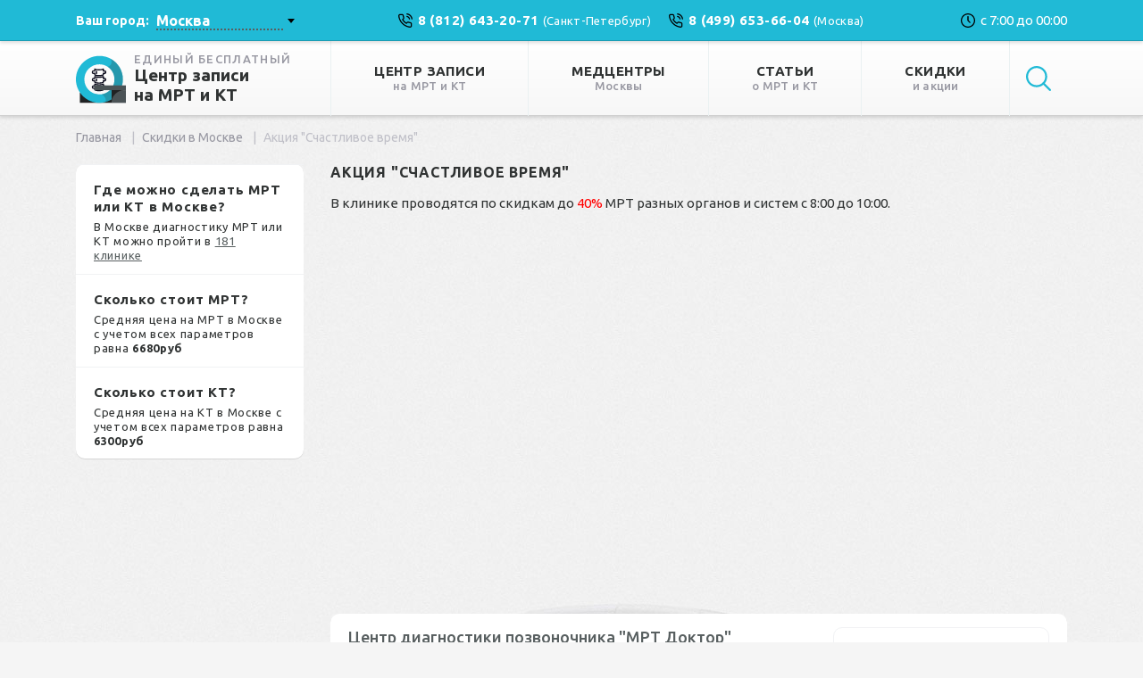

--- FILE ---
content_type: text/html; charset=utf-8
request_url: https://mrt-kt-pozvonochnika.ru/sales-msc/show/553
body_size: 55861
content:
<!DOCTYPE html>
<html lang="ru">
<head>
    <meta charset="utf-8">
    <meta name="yandex-verification" content="10dfc74f146a28f6" />
<meta name="google-site-verification" content="ng6tmFfn5NIA8pkFTEbjyydrxjFgITMJ6ToTTA0GtaE" />

<script type="text/javascript">(window.Image ? (new Image()) : document.createElement('img')).src = 'https://vk.com/rtrg?p=VK-RTRG-163621-8N9lA';</script>    <meta name="csrf-param" content="_csrf">
<meta name="csrf-token" content="7YS0i1mxn5T3XehuA8YimRSRmMHIEwB3JpfrhIJs826m74DzNN73zLYI2icuqW3xdtiopawkMjJO9rTcsCHHKw==">
    <title>Акция "Счастливое время" в Москве</title>
    <meta http-equiv="X-UA-Compatible" content="IE=edge">
    <meta name="viewport" content="width=device-width, initial-scale=1.0">
    <meta name="description" content="В медицинском центреМРТ Доктор действует акция до 40%">
<meta name="keywords" content="Москва,акция в МРТ Доктор,сделать мрт дешево,сделать кт дешево,скидки,ветераны,льготники">
<link href="/sales-msc/show/553" rel="canonical">
<link href="/libs/clickStat/styles.css?v=1761858002" rel="stylesheet">
<link href="/libs/swiper/swiper.css?v=1761858002" rel="stylesheet">
<link href="/libs/select2new/select2.css?v=1761858002" rel="stylesheet">
<link href="/libs/magnificentPopup/magnific-popup.css?v=1761858002" rel="stylesheet">
<link href="/libs/autocomplete/css/autocomplete.min.css?v=1761858002" rel="stylesheet">
<link href="/libs/limitHeight/limitHeight.css?v=1761858002" rel="stylesheet">
<link href="/css/vendor.min.css?v=1761858002" rel="stylesheet">
<link href="/css/normalize.css?v=1761858002" rel="stylesheet">
<link href="/css/font-awesome.min.css?v=1761858002" rel="stylesheet">
<link href="/css/bootstrap-grid.min.css?v=1761858002" rel="stylesheet">
<link href="/css/main.css?v=1761858002" rel="stylesheet">
<script src="/assets/36a8a017/jquery.js?v=1678289540"></script>
<script src="/libs/clickStat/script.js?v=1761858002"></script>
<script src="/libs/swiper/swiper.min.js?v=1761858002"></script>
<script src="/libs/select2new/select2.js?v=1761858002"></script>
<script src="/libs/magnificentPopup/jquery.magnific-popup.js?v=1761858002"></script>
<script src="/libs/autocomplete/js/jquery.easy-autocomplete.min.js?v=1761858002"></script>
<script src="/libs/limitHeight/limitHeight.js?v=1761858002"></script>
<script src="/js/bricks.js?v=1761858002"></script>
<script src="/js/main.js?v=1761858002"></script>
<script src="/libs/maskedInput/jquery.maskedinput.min.js?v=1761858002"></script>    <link rel="shortcut icon" href="/img/favicon/favicon.ico" type="image/x-icon">
    <link rel="apple-touch-icon" href="/img/favicon/apple-touch-icon.png">
    <link rel="apple-touch-icon" sizes="72x72" href="/img/favicon/apple-touch-icon-72x72.png">
    <link rel="apple-touch-icon" sizes="114x114" href="/img/favicon/apple-touch-icon-114x114.png">
    <link href="https://fonts.googleapis.com/css?family=PT+Sans:400,700|Ubuntu:400,500,700&amp;subset=cyrillic" rel="stylesheet">
</head>
<body>
    <!-- Yandex.Metrika counter -->
<script type="text/javascript">
    (function (d, w, c) {
        (w[c] = w[c] || []).push(function() {
            try {
                w.yaCounter45023719 = new Ya.Metrika({
                    id:45023719,
                    clickmap:true,
                    trackLinks:true,
                    accurateTrackBounce:true,
                    webvisor:true
                });
            } catch(e) { }
        });

        var n = d.getElementsByTagName("script")[0],
            s = d.createElement("script"),
            f = function () { n.parentNode.insertBefore(s, n); };
        s.type = "text/javascript";
        s.async = true;
        s.src = "https://mc.yandex.ru/metrika/watch.js";

        if (w.opera == "[object Opera]") {
            d.addEventListener("DOMContentLoaded", f, false);
        } else { f(); }
    })(document, window, "yandex_metrika_callbacks");
</script>
<noscript><div><img src="https://mc.yandex.ru/watch/45023719" style="position:absolute; left:-9999px;" alt="" /></div></noscript>
<!-- /Yandex.Metrika counter -->    <svg xmlns="https://www.w3.org/2000/svg" style="display: none;"><symbol id="main" viewBox="0 0 73 68.7"><title>main</title><style type="text/css"> .st0{fill:#0A0A1B;} .st1{display:none;} .st2{display:inline;} .st3{fill:#202223;} .st4{fill:#20BAD6;} .st5{opacity:0.25;fill:#333333;} .st6{fill:#4B5356;} </style><g> <g> <g> <path class="st0" d="M42.5,21.3H41v-1.7c0-0.4-0.2-0.8-0.5-1c-0.3-0.2-0.8-0.2-1.1,0c-1.1,0.5-3.3,0.9-5.6,0.9 c-2.3,0-4.5-0.4-5.6-0.9c-0.3-0.2-0.8-0.2-1.1,0c-0.3,0.2-0.5,0.6-0.5,1v1.7h-1.4c-1,0-1.9,0.8-1.9,1.9v1.3c0,1,0.8,1.9,1.9,1.9 h1.4v0.8c0,0.7,0.4,1.3,1,1.6c2,1,5.5,1,6.2,1c2,0,4.6-0.3,6.2-1c0.6-0.3,1-0.9,1-1.6v-0.8h1.4c1,0,1.9-0.8,1.9-1.9v-1.3 C44.3,22.1,43.5,21.3,42.5,21.3z M42.5,24.4C42.5,24.5,42.5,24.5,42.5,24.4l-2.4,0.1c-0.5,0-0.9,0.4-0.9,0.9v1.7 c-1.3,0.6-3.8,0.8-5.5,0.8c-1.7,0-4.1-0.2-5.5-0.8v-1.7c0-0.5-0.4-0.9-0.9-0.9h-2.3c0,0-0.1,0-0.1-0.1v-1.3c0,0,0-0.1,0.1-0.1 h2.3c0.5,0,0.9-0.4,0.9-0.9v-1.6c1.4,0.5,3.3,0.7,5.5,0.7s4.1-0.3,5.5-0.7v1.6c0,0.5,0.4,0.9,0.9,0.9h2.3c0,0,0.1,0,0.1,0.1V24.4 L42.5,24.4z"/> </g> <g> <path class="st0" d="M42.2,32.2H41v-1.7c0-0.4-0.2-0.8-0.5-1c-0.3-0.2-0.8-0.2-1.1,0c-1.1,0.5-3.3,0.9-5.6,0.9 c-2.3,0-4.5-0.4-5.6-0.9c-0.3-0.2-0.8-0.2-1.1,0c-0.3,0.2-0.5,0.6-0.5,1v1.7h-1.2c-1.1,0-2.1,0.9-2.1,2.1v0.8 c0,1.1,0.9,2.1,2.1,2.1h1.2V38c0,0.7,0.4,1.3,1,1.6c2,1,5.5,1,6.2,1c2,0,4.6-0.3,6.2-1c0.6-0.3,1-0.9,1-1.6v-0.8h1.2 c1.1,0,2.1-0.9,2.1-2.1v-0.8C44.3,33.1,43.4,32.2,42.2,32.2z M42.5,35.1c0,0.2-0.1,0.3-0.3,0.3h-2.1c-0.5,0-0.9,0.4-0.9,0.9V38 c-1.3,0.6-3.8,0.8-5.5,0.8c-1.7,0-4.1-0.2-5.5-0.8v-1.7c0-0.5-0.4-0.9-0.9-0.9h-2.1c-0.2,0-0.3-0.1-0.3-0.3v-0.8 c0-0.2,0.1-0.3,0.3-0.3h2.1c0.5,0,0.9-0.4,0.9-0.9v-1.6c1.4,0.5,3.3,0.7,5.5,0.7s4.1-0.3,5.5-0.7v1.6c0,0.5,0.4,0.9,0.9,0.9h2.1 c0.2,0,0.3,0.1,0.3,0.3L42.5,35.1L42.5,35.1z"/> </g> <g> <path class="st0" d="M30,21.6c-0.5,0-0.9,0.4-0.9,0.9v3.4c0,0.5,0.4,0.9,0.9,0.9c0.5,0,0.9-0.4,0.9-0.9v-3.4 C30.9,22,30.5,21.6,30,21.6z"/> </g> <g> <path class="st0" d="M30,32.6c-0.5,0-0.9,0.4-0.9,0.9v3.3c0,0.5,0.4,0.9,0.9,0.9c0.5,0,0.9-0.4,0.9-0.9v-3.3 C30.9,33,30.5,32.6,30,32.6z"/> </g> <g> <path class="st0" d="M42.2,43.2H41v-1.7c0-0.4-0.2-0.8-0.5-1c-0.3-0.2-0.8-0.2-1.1,0c-1.1,0.5-3.3,0.9-5.6,0.9 c-2.3,0-4.5-0.4-5.6-0.9c-0.3-0.2-0.8-0.2-1.1,0c-0.3,0.2-0.5,0.6-0.5,1v1.7h-1.2c-1.1,0-2.1,0.9-2.1,2.1v0.8 c0,1.1,0.9,2.1,2.1,2.1h1.2V49c0,0.7,0.4,1.3,1,1.6c2,1,5.5,1,6.2,1c2,0,4.6-0.3,6.2-1c0.6-0.3,1-0.9,1-1.6v-0.8h1.2 c1.1,0,2.1-0.9,2.1-2.1v-0.8C44.3,44.1,43.4,43.2,42.2,43.2z M42.5,46.1c0,0.2-0.1,0.3-0.3,0.3h-2.1c-0.5,0-0.9,0.4-0.9,0.9V49 c-1.3,0.6-3.8,0.8-5.5,0.8c-1.7,0-4.1-0.2-5.5-0.8v-1.7c0-0.5-0.4-0.9-0.9-0.9h-2.1c-0.2,0-0.3-0.1-0.3-0.3v-0.8 c0-0.2,0.1-0.3,0.3-0.3h2.1c0.5,0,0.9-0.4,0.9-0.9v-1.6c1.4,0.5,3.3,0.7,5.5,0.7s4.1-0.3,5.5-0.7v1.6c0,0.5,0.4,0.9,0.9,0.9h2.1 c0.2,0,0.3,0.1,0.3,0.3L42.5,46.1L42.5,46.1z"/> </g> <g> <path class="st0" d="M30,43.6c-0.5,0-0.9,0.4-0.9,0.9v3.3c0,0.5,0.4,0.9,0.9,0.9c0.5,0,0.9-0.4,0.9-0.9v-3.3 C30.9,44,30.5,43.6,30,43.6z"/> </g> </g> </g><g> <polyline class="st3" points="5.8,53.5 5.8,68.7 34.3,68.7 52.2,68.7 55.9,62.5 53.7,58.8 "/> <path class="st4" d="M50.7,4.1C45.8,1.5,40.3,0,34.3,0C15.4,0,0,15.4,0,34.3c0,19,15.4,34.3,34.3,34.3c3.1,0,6.1-0.4,8.9-1.2 c3.2-0.9,6.2-2.2,8.9-3.8l15.4-20.6c0.7-2.8,1.1-5.7,1.1-8.7C68.7,21.3,61.4,9.9,50.7,4.1z M54.5,43.1l-4.9,7 c-3.2,3.1-7.4,5.3-12.1,6c-1,0.2-2.1,0.2-3.2,0.2c-12.1,0-22-9.8-22-22s9.8-22,22-22c4.4,0,8.5,1.3,11.9,3.5c6,3.9,10,10.7,10,18.4 C56.3,37.4,55.7,40.4,54.5,43.1z"/> <path class="st5" d="M68.7,34.3c0,3-0.4,5.9-1.1,8.7L52.2,63.7c-2.8,1.7-5.8,3-8.9,3.8c2.1-7.1-5.7-11.4-5.7-11.4 c4.7-0.7,8.9-2.8,12.1-6l4.9-7c1.2-2.7,1.8-5.6,1.8-8.7c0-7.7-4-14.5-10-18.4c8.9-2.9,4.4-11.8,4.4-11.8 C61.4,9.9,68.7,21.3,68.7,34.3z"/> <g> <g> <rect x="27.1" y="43.1" class="st6" width="45.9" height="7"/> <rect x="52.2" y="50.1" class="st6" width="20.8" height="18.6"/> </g> </g> <path class="st3" d="M69.3,50.1c-7.7,0-17.1,8.4-17.1,16.2V50.1C52.2,50.1,77,50.1,69.3,50.1z"/> </g></symbol></svg>
<svg xmlns="https://www.w3.org/2000/svg" style="display: none;"><symbol id="subway" viewBox="0 0 297 297"><title>subway</title><path d="M109.597,211.296c8.821,0,15.999-7.177,15.999-15.998s-7.178-15.999-15.999-15.999s-15.998,7.178-15.998,15.999 S100.775,211.296,109.597,211.296z M109.597,191.398c2.15,0,3.9,1.75,3.9,3.9s-1.75,3.899-3.9,3.899s-3.9-1.749-3.9-3.899 C105.696,193.148,107.446,191.398,109.597,191.398z"/><path d="M186.895,211.296c8.821,0,15.998-7.177,15.998-15.998s-7.177-15.999-15.998-15.999s-15.999,7.178-15.999,15.999 C170.896,204.119,178.074,211.296,186.895,211.296z M186.895,191.398c2.149,0,3.899,1.75,3.899,3.9s-1.75,3.899-3.899,3.899 c-2.15,0-3.9-1.749-3.9-3.899C182.995,193.148,184.745,191.398,186.895,191.398z"/><path d="M294.404,275.71l-40.174-47.674c10.043-11.89,14.943-27.071,13.842-43.086l-8.409-122.084 C257.275,28.201,227.066,0,192.319,0h-88.146C69.428,0,39.217,28.201,36.829,62.865l-8.408,122.086 c-1.112,16.147,3.888,31.446,14.102,43.379L2.597,275.709c-3.541,4.202-3.005,10.479,1.196,14.019 c1.867,1.574,4.143,2.342,6.407,2.342c2.831,0,5.645-1.203,7.612-3.538L57.8,241.078c3.422,1.987,7.035,3.623,10.803,4.892 l-18.848,36.516c-2.52,4.883-0.605,10.885,4.277,13.404c1.459,0.754,3.019,1.11,4.556,1.11c3.604,0,7.082-1.965,8.849-5.388 l5.634-10.914h149.843l5.633,10.914c1.767,3.423,5.245,5.388,8.849,5.388c1.537,0,3.097-0.356,4.556-1.11 c4.883-2.52,6.798-8.521,4.277-13.404l-18.771-36.369c4.049-1.328,7.922-3.084,11.573-5.238l40.156,47.653 c1.969,2.336,4.781,3.539,7.613,3.539c2.264,0,4.541-0.769,6.406-2.341C297.408,286.189,297.944,279.911,294.404,275.71z M192.319,19.898c9.731,0,18.951,3.145,26.645,8.457l-1.061,4.245H78.59l-1.062-4.245c7.693-5.312,16.914-8.457,26.645-8.457 C104.173,19.898,192.319,19.898,192.319,19.898z M212.929,52.499l-23.551,94.2h-82.264l-23.55-94.2 C83.564,52.499,212.929,52.499,212.929,52.499z M48.272,186.317L56.68,64.233c0.432-6.269,2.161-12.232,4.896-17.644 l28.117,112.473c1.107,4.429,5.086,7.536,9.652,7.536h97.799c4.565,0,8.546-3.107,9.652-7.536l28.12-112.472 c2.735,5.411,4.464,11.374,4.894,17.644l8.41,122.084c0.789,11.478-2.947,22.268-10.523,30.382 c-7.575,8.115-18.082,12.584-29.586,12.584H88.382c-11.504,0-22.011-4.469-29.587-12.584 C51.22,208.585,47.482,197.795,48.272,186.317z M83.341,260.8l5.997-11.617h117.309l5.996,11.617H83.341z"/></symbol><symbol id="place" viewBox="0 0 414.228 512"><title>place</title><g> <g> <path d="M377.065,89.021C337.978,32.451,276.031,0,207.12,0S76.262,32.451,37.175,89.021 C-1.72,145.305-10.701,216.562,13.103,279.517c6.367,17.192,16.488,33.895,30.01,49.547l150.378,176.634 c3.401,3.998,8.384,6.302,13.629,6.302s10.228-2.303,13.629-6.302l150.336-176.586c13.582-15.742,23.69-32.427,30.004-49.481 C424.941,216.562,415.96,145.305,377.065,89.021z M367.565,267.093c-4.869,13.158-12.818,26.167-23.613,38.68 c-0.03,0.03-0.06,0.06-0.084,0.096L207.12,466.487L70.288,305.768c-10.789-12.502-18.738-25.51-23.655-38.794 c-19.686-52.065-12.215-110.981,19.991-157.592c32.307-46.76,83.519-73.578,140.496-73.578c56.976,0,108.182,26.817,140.49,73.578 C379.822,155.993,387.299,214.909,367.565,267.093z"/> </g> </g><g> <g> <path d="M207.12,106.219c-55.276,0-100.252,44.97-100.252,100.252s44.97,100.252,100.252,100.252s100.252-44.97,100.252-100.252 C307.372,151.195,262.396,106.219,207.12,106.219z M207.12,270.918c-35.536,0-64.448-28.912-64.448-64.448 s28.912-64.448,64.448-64.448s64.448,28.912,64.448,64.448S242.656,270.918,207.12,270.918z"/> </g> </g></symbol><symbol id="main-7" viewBox="0 0 73 68.7"><title>main-7</title><style type="text/css"> .st0{fill:#0A0A1B;} .st1{display:none;} .st2{display:inline;} .st3{fill:#202223;} .st4{fill:#20BAD6;} .st5{opacity:0.25;fill:#333333;} .st6{fill:#4B5356;} </style><path class="st0" d="M32.4,35.3v9.8c0,1.4-1,2.6-2.3,2.6h-5.4c-2.2,0-3.9-0.9-5.1-2.7c-1-1.5-1.5-3.6-1.5-6.1 c0-3.9,1.2-8.3,3.3-11.8c2.4-4.1,5.4-6.3,8.7-6.3c1.3,0,2.3,1.2,2.3,2.6v2.7c0,0.5-0.4,0.9-0.9,0.9c-0.5,0-0.9-0.4-0.9-0.9v-2.7 c0-0.5-0.3-0.9-0.6-0.9c-3.5,0-6,3.4-7.2,5.4c-1.9,3.2-3,7.4-3,10.9c0,2.1,0.4,3.9,1.2,5.2c0.8,1.3,2,1.9,3.6,1.9h5.4 c0.3,0,0.6-0.4,0.6-0.9v-9.8c0-0.5,0.4-0.9,0.9-0.9C32,34.4,32.4,34.8,32.4,35.3z M47.3,27.1c-2.4-4.1-5.4-6.3-8.7-6.3 c-1.3,0-2.3,1.2-2.3,2.6v2.7c0,0.5,0.4,0.9,0.9,0.9c0.5,0,0.9-0.4,0.9-0.9v-2.7c0-0.5,0.3-0.9,0.6-0.9c3.5,0,6,3.4,7.2,5.4 c1.9,3.2,3,7.4,3,10.9c0,2.1-0.4,3.9-1.2,5.2c-0.8,1.3-2,1.9-3.6,1.9h-5.4c-0.3,0-0.6-0.4-0.6-0.9v-9.9c0-0.5-0.4-0.9-0.9-0.9 c-0.5,0-0.9,0.4-0.9,0.9v9.9c0,1.4,1,2.6,2.3,2.6H44c2.2,0,3.9-0.9,5.1-2.7c1-1.5,1.5-3.6,1.5-6.1C50.5,35,49.3,30.6,47.3,27.1z M39.2,37.6c0,0.5,0.4,0.9,0.9,0.9c0.5,0,0.9-0.4,0.9-0.9v-2.5l2.3,1.1c0.4,0.2,1,0,1.2-0.4c0.2-0.4,0-1-0.4-1.2L40.6,33l-5.4-5.8 v-6.5c0-0.5-0.4-0.9-0.9-0.9c-0.5,0-0.9,0.4-0.9,0.9v6.5L28.1,33l-3.4,1.6c-0.4,0.2-0.6,0.7-0.4,1.2c0.2,0.4,0.7,0.6,1.2,0.4 l2.3-1.1v2.5c0,0.5,0.4,0.9,0.9,0.9c0.5,0,0.9-0.4,0.9-0.9v-3.6l4.9-5.2l4.9,5.2L39.2,37.6L39.2,37.6z"/><g> <polyline class="st3" points="5.8,53.5 5.8,68.7 34.3,68.7 52.2,68.7 55.9,62.5 53.7,58.8 "/> <path class="st4" d="M50.7,4.1C45.8,1.5,40.3,0,34.3,0C15.4,0,0,15.4,0,34.3c0,19,15.4,34.3,34.3,34.3c3.1,0,6.1-0.4,8.9-1.2 c3.2-0.9,6.2-2.2,8.9-3.8l15.4-20.6c0.7-2.8,1.1-5.7,1.1-8.7C68.7,21.3,61.4,9.9,50.7,4.1z M54.5,43.1l-4.9,7 c-3.2,3.1-7.4,5.3-12.1,6c-1,0.2-2.1,0.2-3.2,0.2c-12.1,0-22-9.8-22-22s9.8-22,22-22c4.4,0,8.5,1.3,11.9,3.5c6,3.9,10,10.7,10,18.4 C56.3,37.4,55.7,40.4,54.5,43.1z"/> <path class="st5" d="M68.7,34.3c0,3-0.4,5.9-1.1,8.7L52.2,63.7c-2.8,1.7-5.8,3-8.9,3.8c2.1-7.1-5.7-11.4-5.7-11.4 c4.7-0.7,8.9-2.8,12.1-6l4.9-7c1.2-2.7,1.8-5.6,1.8-8.7c0-7.7-4-14.5-10-18.4c8.9-2.9,4.4-11.8,4.4-11.8 C61.4,9.9,68.7,21.3,68.7,34.3z"/> <g> <g> <rect x="27.1" y="43.1" class="st6" width="45.9" height="7"/> <rect x="52.2" y="50.1" class="st6" width="20.8" height="18.6"/> </g> </g> <path class="st3" d="M69.3,50.1c-7.7,0-17.1,8.4-17.1,16.2V50.1C52.2,50.1,77,50.1,69.3,50.1z"/> </g></symbol></svg>
<svg xmlns="https://www.w3.org/2000/svg" style="display: none;"><symbol id="search" viewBox="0 0 512 512"><title>search</title><g> <g> <path d="M370.068,63.494C329.123,22.549,274.686,0,216.781,0S104.438,22.549,63.494,63.494C22.549,104.438,0,158.876,0,216.78 c0,57.905,22.549,112.343,63.494,153.287c40.944,40.944,95.383,63.494,153.287,63.494s112.342-22.55,153.287-63.494 c40.944-40.944,63.494-95.382,63.494-153.287C433.561,158.876,411.012,104.438,370.068,63.494z M216.78,392.196 c-96.725,0-175.416-78.691-175.416-175.416S120.056,41.364,216.781,41.364s175.415,78.691,175.415,175.416 S313.505,392.196,216.78,392.196z"/> </g> </g><g> <g> <path d="M505.943,476.693L369.981,340.732c-8.077-8.077-21.172-8.077-29.249,0c-8.076,8.077-8.076,21.172,0,29.249 l135.961,135.961c4.038,4.039,9.332,6.058,14.625,6.058s10.587-2.019,14.625-6.058 C514.019,497.865,514.019,484.77,505.943,476.693z"/> </g> </g></symbol><symbol id="clock" viewBox="0 0 512 512"><title>clock</title><g> <g> <path d="M437.019,74.981C388.667,26.629,324.38,0,256,0S123.333,26.63,74.981,74.981S0,187.62,0,256 s26.629,132.667,74.981,181.019C123.332,485.371,187.62,512,256,512s132.667-26.629,181.019-74.981S512,324.38,512,256 S485.371,123.332,437.019,74.981z M256,470.636C137.65,470.636,41.364,374.35,41.364,256S137.65,41.364,256,41.364 S470.636,137.65,470.636,256S374.35,470.636,256,470.636z"/> </g> </g><g> <g> <path d="M341.221,311.97l-64.538-64.537V114.809c0-11.422-9.259-20.682-20.682-20.682c-11.422,0-20.682,9.26-20.682,20.682V256 c0,5.486,2.179,10.746,6.058,14.625l70.594,70.595c4.038,4.039,9.332,6.058,14.625,6.058s10.586-2.019,14.626-6.058 C349.297,333.142,349.297,320.047,341.221,311.97z"/> </g> </g></symbol><symbol id="phone" viewBox="0 0 512.001 512.001"><title>phone</title><g> <g> <path d="M421.216,195.504c-5.092-26.101-17.723-49.836-36.526-68.64c-18.804-18.803-42.54-31.434-68.641-36.527 c-11.21-2.189-22.073,5.128-24.261,16.339c-2.187,11.212,5.128,22.073,16.339,24.26c36.847,7.188,65.3,35.642,72.489,72.489 c1.927,9.874,10.581,16.726,20.278,16.726c1.313,0,2.645-0.125,3.984-0.387C416.088,217.577,423.403,206.715,421.216,195.504z"/> </g> </g><g> <g> <path d="M511.422,196.929c-5.629-50.096-28.373-97.304-64.042-132.927C411.712,28.378,364.475,5.694,314.371,0.128 c-11.355-1.261-21.578,6.92-22.839,18.272c-1.261,11.353,6.919,21.578,18.272,22.84c84.961,9.438,150.966,75.36,160.512,160.31 c1.188,10.566,10.139,18.374,20.527,18.374c0.771,0,1.552-0.043,2.336-0.131C504.53,218.516,512.698,208.281,511.422,196.929z"/> </g> </g><g> <g> <path d="M432.59,312.566c-0.062-0.008-0.124-0.017-0.186-0.025c-20.013-2.639-39.751-7.557-58.619-14.596 c-23.91-8.99-51.103-3.191-69.27,14.772c-0.028,0.028-0.056,0.055-0.083,0.083l-17.148,17.148 c-42.633-26.924-78.756-63.047-105.679-105.679l17.149-17.149c0.027-0.028,0.054-0.055,0.082-0.083 c17.964-18.166,23.762-45.356,14.79-69.223c-7.057-18.914-11.974-38.653-14.614-58.666c-0.007-0.063-0.017-0.127-0.026-0.19 c-4.591-32.478-32.782-56.734-65.548-56.467H66.053c-1.943,0.002-3.912,0.091-5.853,0.267 c-36.057,3.258-62.741,35.243-59.482,71.3c0.01,0.108,0.02,0.215,0.032,0.323c7.684,72.354,32.649,142.88,72.197,203.955 c35.892,56.461,84.701,105.269,141.162,141.164c60.792,39.406,130.99,64.369,203.013,72.196c0.127,0.015,0.254,0.027,0.38,0.038 c1.961,0.176,3.949,0.266,5.921,0.266c0.083,0,0.165,0,0.247,0.001c36.204-0.148,65.538-29.722,65.391-65.841v-67.233 C489.746,345.714,465.515,317.211,432.59,312.566z M447.698,378.695v67.548c0.055,13.396-10.8,24.338-24.19,24.393 c-0.715-0.004-1.425-0.027-2.135-0.086c-65.578-7.161-129.488-29.914-184.837-65.808c-0.053-0.035-0.107-0.069-0.161-0.103 c-51.429-32.68-95.885-77.137-128.565-128.565c-0.032-0.051-0.064-0.101-0.097-0.153c-36.03-55.615-58.785-119.835-65.811-185.728 C40.779,76.91,50.63,65.155,63.923,63.954c0.717-0.064,1.443-0.098,2.145-0.098h67.463c0.146-0.001,0.294-0.003,0.443-0.002 c12.021,0,22.322,8.905,24.044,20.819c3.05,23.063,8.721,45.806,16.871,67.649c3.319,8.832,1.189,18.869-5.427,25.591 l-28.517,28.517c-6.583,6.582-7.956,16.753-3.354,24.847c33.837,59.508,83.177,108.847,142.685,142.685 c8.094,4.6,18.264,3.23,24.848-3.355l28.512-28.512c6.72-6.621,16.765-8.752,25.642-5.415 c21.799,8.134,44.547,13.805,67.61,16.855c12.18,1.757,21.122,12.339,20.816,24.647 C447.7,378.353,447.698,378.524,447.698,378.695z"/> </g> </g></symbol></svg>
<svg xmlns="https://www.w3.org/2000/svg" style="display: none;"><symbol id="title" viewBox="0 0 512.002 512.002"><title>title</title><g> <g> <path d="M500.563,119.845L265.25,2.189c-5.823-2.911-12.677-2.911-18.499,0L11.437,119.845 C4.43,123.349,0.004,130.51,0.004,138.344s4.426,14.996,11.433,18.499L246.751,274.5c2.912,1.455,6.08,2.183,9.25,2.183 c3.168,0,6.339-0.728,9.249-2.183l235.314-117.657c7.007-3.504,11.433-10.664,11.433-18.499 C511.996,130.51,507.569,123.348,500.563,119.845z M256.001,232.878L66.933,138.344L256,43.81l189.067,94.534L256.001,232.878z"/> </g> </g><g> <g> <path d="M509.814,364.409c-5.108-10.216-17.533-14.355-27.749-9.25L256.001,468.19L29.936,355.158 c-10.216-5.107-22.64-0.965-27.748,9.25c-5.109,10.217-0.967,22.64,9.249,27.749l235.314,117.657 c2.912,1.455,6.08,2.183,9.25,2.183c3.168,0,6.339-0.728,9.25-2.182l235.314-117.657 C510.781,387.048,514.922,374.625,509.814,364.409z"/> </g> </g><g> <g> <path d="M509.814,246.751c-5.108-10.216-17.533-14.357-27.749-9.249L256.001,350.534L29.936,237.502 c-10.216-5.108-22.64-0.967-27.748,9.249c-5.109,10.217-0.967,22.64,9.249,27.749l235.314,117.657 c2.912,1.455,6.08,2.183,9.25,2.183c3.168,0,6.339-0.728,9.25-2.183L500.564,274.5 C510.781,269.391,514.922,256.967,509.814,246.751z"/> </g> </g></symbol><symbol id="hospital" viewBox="0 0 490 489.95"><title>hospital</title><path d="M469.6,206.65H413v-23.3c5.3-0.3,10.5-2.7,14.3-7c7.4-8.5,6.4-21.4-2.1-28.8L260.5,4.95c-7.7-6.6-19-6.6-26.7,0 l-169,146.2c-8.5,7.4-9.5,20.3-2.1,28.8c3.8,4.3,9,6.7,14.3,7v19.7H20.4c-11.3,0-20.4,9.1-20.4,20.4v242.5 c0,11.3,9.1,20.4,20.4,20.4h449.2c11.3,0,20.4-9.1,20.4-20.4v-242.5C490,215.75,480.9,206.65,469.6,206.65z M117.8,449.15v-269.7 h254.4v269.7H117.8z M247.1,47.35l105.5,91.2H141.7L247.1,47.35z M40.8,247.45H77v201.7H40.8V247.45z M449.2,449.15H413v-201.7 h36.1v201.7H449.2z"/><path d="M308.1,293.85h-42.7v-42.7c0-11.3-9.1-20.4-20.4-20.4s-20.4,9.1-20.4,20.4v42.7h-42.7c-11.3,0-20.4,9.1-20.4,20.4 s9.1,20.4,20.4,20.4h42.7v42.7c0,11.3,9.1,20.4,20.4,20.4s20.4-9.1,20.4-20.4v-42.7h42.7c11.3,0,20.4-9.1,20.4-20.4 C328.6,302.95,319.4,293.85,308.1,293.85z"/></symbol></svg>
<svg xmlns="https://www.w3.org/2000/svg" style="display: none;"><symbol id="arrow" viewBox="0 0 10 16"><title>arrow</title><path id="right_hover_" data-name="right (hover)" class="cls-1" d="M1230.37,326l8.13-8-8.13-8-1.87,1.842,6.26,6.157-6.26,6.159Z" transform="translate(-1228.5 -310)"/></symbol></svg>
<svg xmlns="https://www.w3.org/2000/svg" style="display: none;"><symbol id="vk" viewBox="0 0 112.196 112.196"><title>vk</title><g> <circle id="XMLID_11_" style="fill:#4D76A1;" cx="56.098" cy="56.098" r="56.098"/> </g><path style="fill-rule:evenodd;clip-rule:evenodd;fill:#FFFFFF;" d="M53.979,80.702h4.403c0,0,1.33-0.146,2.009-0.878 c0.625-0.672,0.605-1.934,0.605-1.934s-0.086-5.908,2.656-6.778c2.703-0.857,6.174,5.71,9.853,8.235 c2.782,1.911,4.896,1.492,4.896,1.492l9.837-0.137c0,0,5.146-0.317,2.706-4.363c-0.2-0.331-1.421-2.993-7.314-8.463 c-6.168-5.725-5.342-4.799,2.088-14.702c4.525-6.031,6.334-9.713,5.769-11.29c-0.539-1.502-3.867-1.105-3.867-1.105l-11.076,0.069 c0,0-0.821-0.112-1.43,0.252c-0.595,0.357-0.978,1.189-0.978,1.189s-1.753,4.667-4.091,8.636c-4.932,8.375-6.904,8.817-7.71,8.297 c-1.875-1.212-1.407-4.869-1.407-7.467c0-8.116,1.231-11.5-2.397-12.376c-1.204-0.291-2.09-0.483-5.169-0.514 c-3.952-0.041-7.297,0.012-9.191,0.94c-1.26,0.617-2.232,1.992-1.64,2.071c0.732,0.098,2.39,0.447,3.269,1.644 c1.135,1.544,1.095,5.012,1.095,5.012s0.652,9.554-1.523,10.741c-1.493,0.814-3.541-0.848-7.938-8.446 c-2.253-3.892-3.954-8.194-3.954-8.194s-0.328-0.804-0.913-1.234c-0.71-0.521-1.702-0.687-1.702-0.687l-10.525,0.069 c0,0-1.58,0.044-2.16,0.731c-0.516,0.611-0.041,1.875-0.041,1.875s8.24,19.278,17.57,28.993 C44.264,81.287,53.979,80.702,53.979,80.702L53.979,80.702z"/></symbol><symbol id="instagram" viewBox="0 0 89.758 89.758"><title>instagram</title><path style="fill:#6A453B;" d="M58.255,23.88H31.503c-4.27,0-7.744,3.474-7.744,7.744v26.752c0,4.27,3.474,7.745,7.744,7.745 h26.752c4.27,0,7.745-3.474,7.745-7.745V31.624C66,27.354,62.526,23.88,58.255,23.88z M44.879,58.906 c-7.667,0-13.905-6.238-13.905-13.906c0-7.667,6.238-13.905,13.905-13.905c7.668,0,13.906,6.238,13.906,13.905 C58.785,52.667,52.546,58.906,44.879,58.906z M59.232,33.97c-1.815,0-3.291-1.476-3.291-3.29c0-1.814,1.476-3.29,3.291-3.29 c1.814,0,3.29,1.476,3.29,3.29C62.522,32.494,61.046,33.97,59.232,33.97z"/><path style="fill:#6A453B;" d="M44.879,36.971c-4.426,0-8.03,3.602-8.03,8.028c0,4.428,3.604,8.031,8.03,8.031 c4.428,0,8.029-3.603,8.029-8.031C52.908,40.574,49.306,36.971,44.879,36.971z"/><path style="fill:#6A453B;" d="M44.879,0C20.094,0,0,20.094,0,44.879c0,24.785,20.094,44.879,44.879,44.879 c24.785,0,44.879-20.094,44.879-44.879C89.758,20.094,69.664,0,44.879,0z M71.875,58.376c0,7.511-6.109,13.62-13.62,13.62H31.503 c-7.51,0-13.62-6.109-13.62-13.62V31.624c0-7.51,6.11-13.62,13.62-13.62h26.752c7.511,0,13.62,6.11,13.62,13.62V58.376z"/></symbol><symbol id="facebook" viewBox="0 0 112.196 112.196"><title>facebook</title><circle style="fill:#3B5998;" cx="56.098" cy="56.098" r="56.098"/><path style="fill:#FFFFFF;" d="M70.201,58.294h-10.01v36.672H45.025V58.294h-7.213V45.406h7.213v-8.34 c0-5.964,2.833-15.303,15.301-15.303L71.56,21.81v12.51h-8.151c-1.337,0-3.217,0.668-3.217,3.513v7.585h11.334L70.201,58.294z"/></symbol></svg>
<svg xmlns="https://www.w3.org/2000/svg" style="display: none;"><symbol id="menu" viewBox="0 0 396.7 289"><title>menu</title><path d="M17,34h362.7c9.4,0,17-7.7,17-17s-7.6-17-17-17H17C7.6,0,0,7.7,0,17S7.7,34,17,34z"/><path d="M17,161.5h362.7c9.4,0,17-7.6,17-17s-7.6-17-17-17H17c-9.4,0-17,7.7-17,17S7.7,161.5,17,161.5z"/><path d="M17,289h362.7c9.4,0,17-7.6,17-17s-7.6-17-17-17H17c-9.4,0-17,7.6-17,17S7.7,289,17,289z"/></symbol></svg>
<svg xmlns="https://www.w3.org/2000/svg" style="display: none;"><symbol id="size" viewBox="0 0 215.35 215.35"><title>size</title><path d="M7.5,65.088c4.143,0,7.5-3.358,7.5-7.5V25.61l48.305,48.295c1.465,1.464,3.384,2.196,5.303,2.196 c1.92,0,3.84-0.732,5.304-2.197c2.929-2.929,2.929-7.678-0.001-10.606L25.604,15.002h31.985c4.142,0,7.5-3.358,7.5-7.5 s-3.357-7.5-7.5-7.5H7.5c-4.143,0-7.5,3.358-7.5,7.5v50.087C0,61.73,3.357,65.088,7.5,65.088z"/><path d="M207.85,150.262c-4.143,0-7.5,3.358-7.5,7.5v31.979l-49.792-49.792c-2.93-2.929-7.678-2.929-10.607,0 s-2.929,7.678,0,10.606l49.791,49.791h-31.977c-4.143,0-7.5,3.358-7.5,7.5s3.357,7.5,7.5,7.5h50.086c4.143,0,7.5-3.358,7.5-7.5 v-50.084C215.35,153.62,211.992,150.262,207.85,150.262z"/><path d="M64.792,139.949L15.005,189.74v-31.978c0-4.142-3.357-7.5-7.5-7.5s-7.5,3.358-7.5,7.5v50.086c0,4.142,3.357,7.5,7.5,7.5 h50.084c4.142,0,7.5-3.358,7.5-7.5s-3.357-7.5-7.5-7.5H25.611l49.788-49.793c2.929-2.929,2.929-7.678-0.001-10.607 C72.471,137.02,67.722,137.02,64.792,139.949z"/><path d="M207.85,0.002h-50.086c-4.143,0-7.5,3.358-7.5,7.5s3.357,7.5,7.5,7.5h31.979l-48.298,48.301 c-2.929,2.929-2.929,7.678,0.001,10.607c1.464,1.464,3.384,2.196,5.303,2.196c1.919,0,3.839-0.733,5.304-2.197l48.298-48.301v31.98 c0,4.142,3.357,7.5,7.5,7.5s7.5-3.358,7.5-7.5V7.502C215.35,3.359,211.992,0.002,207.85,0.002z"/></symbol><symbol id="tomography" viewBox="0 0 512 512"><title>tomography</title><g> <g> <path d="M437.02,74.98C388.667,26.629,324.38,0,256,0S123.333,26.629,74.98,74.98C26.629,123.333,0,187.62,0,256 c0,8.682,0.449,17.376,1.319,26H0v230h376v-29.822c39.312-20.892,72.564-51.687,96.457-89.436 C498.326,351.872,512,304.588,512,256C512,187.62,485.371,123.333,437.02,74.98z M136,482H30V312h106V482z M141,256 c0-63.411,51.589-115,115-115s115,51.589,115,115c0,33.98-14.884,65.602-40,87.19V322h-11.266c0.826-3.197,1.266-6.548,1.266-10 c0-22.056-17.944-40-40-40h-50c-22.056,0-40,17.944-40,40c0,3.452,0.44,6.803,1.266,10H181v50h-15v-90h-22.027 C142.014,273.52,141,264.821,141,256z M301,352v20h-90v-20H301z M221,312c0-5.514,4.486-10,10-10h50c5.514,0,10,4.486,10,10 s-4.486,10-10,10h-50C225.486,322,221,317.514,221,312z M346,482H166v-80h180V482z M447.108,376.697 c-18.188,28.735-42.513,52.908-71.108,70.85V372h-32.992C379.228,344.856,401,302.153,401,256c0-79.953-65.047-145-145-145 s-145,65.047-145,145c0,8.776,0.787,17.464,2.333,26H31.492C30.508,273.393,30,264.691,30,256 c0-60.367,23.508-117.12,66.194-159.806S195.633,30,256,30s117.12,23.508,159.806,66.194S482,195.633,482,256 C482,298.898,469.935,340.635,447.108,376.697z"/> </g> </g><g> <g> <circle cx="444" cy="256" r="15"/> </g> </g><g> <g> <circle cx="429" cy="184" r="15"/> </g> </g><g> <g> <circle cx="383" cy="120" r="15"/> </g> </g><g> <g> <rect x="45" y="332" width="76" height="30"/> </g> </g><g> <g> <rect x="45" y="382" width="76" height="30"/> </g> </g><g> <g> <rect x="45" y="432" width="76" height="30"/> </g> </g></symbol></svg>    
<!-- Switch city form -->
<section class="head">
    <div class="container">
        <div class="head__wrapper">
            <div class="head__place">
                <span>Ваш город:</span>
                <form id="cityForm">
                    <select class="head__city" name="area" id="citySelect">
                                                    <option value="spb"
                                                                    data-href="/?area=spb"
                            >Санкт-Петербург</option>
                                                    <option value="msc"
                                 selected                                    data-href="/?area=msc"
                            >Москва</option>
                                            </select>
                </form>
            </div>
            <div class="head__contact">
                <a href="tel:88126432071" class="head__phone">
                    <svg width="16" height="16">
                        <use xlink:href="#phone"/>
                    </svg>
                    <span>8 (812) 643-20-71                        <small>(Санкт-Петербург)</small></span>
                </a>
                <a href="tel:84996536604" class="head__phone">
                    <svg width="16" height="16">
                        <use xlink:href="#phone"/>
                    </svg>
                    <span>8 (499) 653-66-04                        <small>(Москва)</small></span>
                </a>
            </div>
            <div class="head__time">
                <svg width="16" height="16">
                    <use xlink:href="#clock"/>
                </svg>
                <span>с 7:00 до 00:00</span>
            </div>
<!--            <a href="#callback" class="btn head__enroll js-popup">записаться</a>-->
        </div>
    </div>
    </section>

<header class="header">
    <div class="container">
        <div class="row header__wrapper">
            <div class="col-lg-3 col-9">
                <a href="./" class="header__logo">
                    <svg width="56" height="56">
                        <use xlink:href="#main"/>
                    </svg>
                    <span>Единый бесплатный <br><b>Центр записи <br>на МРТ и КТ</b></span>
                </a>
            </div>
            <div class="col-3 d-lg-none align-self-center">
                <div class="header__toggle toggle">
                    <svg width="54" height="54">
                        <use xlink:href="#menu"/>
                    </svg>
                </div>
            </div>
            <div class="col-lg-9 col-12">
                <nav class="nav header__nav">
                    <ul class="nav__list">
                                                                                    <li class="nav__item">
                                    <a href="/service-msc" class="nav__link"><b>Центр записи</b> <span>на МРТ и КТ</span></a>
                                </li>
                                                                                                                <li class="nav__item">
                                    <a href="/clinics-msc" class="nav__link"><b>Медцентры</b> <span>Москвы</span></a>
                                </li>
                                                                                                                <li class="nav__item">
                                    <a href="/article" class="nav__link"><b>Статьи</b> <span>о МРТ и КТ</span></a>
                                </li>
                                                                                                                <li class="nav__item">
                                    <a href="/sales-msc" class="nav__link"><b>Скидки</b> <span>и акции</span></a>
                                </li>
                                                                            <li class="header__search search">
                            <div class="search__icon">
                                <svg width="28" height="28">
                                    <use xlink:href="#search"/>
                                </svg>
                            </div>
                            <form action="#" m ethod="post" class="search__form">
                                <input type="hidden" name="_csrf" value="7YS0i1mxn5T3XehuA8YimRSRmMHIEwB3JpfrhIJs826m74DzNN73zLYI2icuqW3xdtiopawkMjJO9rTcsCHHKw=="/>
                                <input type="search" class="search__input articles_auto_complete" placeholder="Поиск по сайту..." required>
                                <button class="search__btn">
                                    <svg width="20" height="20">
                                        <use xlink:href="#search"/>
                                    </svg>
                                </button>
                            </form>
                        </li>
                    </ul>
                </nav>
            </div>
        </div>
    </div>
</header>

<section class="header-sticky">
    <div class="container">
        <div class="row">
            <a href="./" class="col-lg-1 col-sm-2 col-3">
                <div class="header__logo">
                    <svg width="38" height="38">
                        <use xlink:href="#main"/>
                    </svg>
                </div>
            </a>
            <div class="col-xl-8 col-lg-9 col-12 order-last order-lg-0">
                <nav class="nav header-sticky__nav">
                    <ul class="nav__list">
                                                                                    <li class="nav__item">
                                    <a href="/service-msc" class="nav__link"><b>Центр записи</b> <span>на МРТ и КТ</span></a>
                                </li>
                                                                                                                <li class="nav__item">
                                    <a href="/clinics-msc" class="nav__link"><b>Медцентры</b> <span>Москвы</span></a>
                                </li>
                                                                                                                <li class="nav__item">
                                    <a href="/article" class="nav__link"><b>Статьи</b> <span>о МРТ и КТ</span></a>
                                </li>
                                                                                                                <li class="nav__item">
                                    <a href="/sales-msc" class="nav__link"><b>Скидки</b> <span>и акции</span></a>
                                </li>
                                                                            <li class="header__search search d-lg-none">
                            <div class="search__icon">
                                <svg width="28" height="28">
                                    <use xlink:href="#search"/>
                                </svg>
                            </div>
                            <form action="#" method="post" class="search__form">
                                <input type="search" class="search__input" placeholder="Поиск по сайту..." required>
                                <button class="search__btn">
                                    <svg width="20" height="20">
                                        <use xlink:href="#search"/>
                                    </svg>
                                </button>
                            </form>
                        </li>
                    </ul>
                </nav>
            </div>
            <div class="col-xl-3 col-lg-2 align-self-center col-sm-8 col-6">
                <div class="header-sticky__info">
                    <div class="d-lg-none d-md-block d-none d-xl-block d-sm-block">
                        <a href="tel:88126432071"
                           class="header-sticky__phone">
                            <svg width="18" height="18" class="d-lg-none">
                                <use xlink:href="#phone"/>
                            </svg>
                            <span>8 (812) 643-20-71</span>
                        </a>
                        <a href="tel:84996536604"
                           class="header-sticky__phone">
                            <svg width="18" height="18" class="d-lg-none">
                                <use xlink:href="#phone"/>
                            </svg>
                            <span>8 (499) 653-66-04</span>
                        </a>
                    </div>
<!--                    <a href="#callback" class="btn header-sticky__enroll js-popup">записаться</a>-->
                </div>
            </div>
            <div class="col-sm-2 d-lg-none align-self-center col-3">
                <div class="header-sticky__toggle toggle">
                    <svg width="54" height="54">
                        <use xlink:href="#menu"/>
                    </svg>
                </div>
            </div>
        </div>
    </div>
</section>

    
<div class="modals zoom-anim-dialog mfp-hide" id="callback">
    <p>
        Звоните нам по телефону <a href="tel:84996536604" class="modals__phone">
            8 (499) 653-66-04        </a> с 7:00 до 00:00 или оставьте заявку на сайте в любое удобное время
    </p>
    <form class="form signUpForm" method="get">
        <input type="text" class="footer__input" name="name" placeholder="Ваше имя">
        <input type="tel" class="footer__input phoneInTheForm" name="phone" placeholder="Ваш телефон">
        <input type="hidden" name="clinic_id">
<!--        <button class="btn footer__submit" type="submit">Записаться</button>-->
        <p class="modals__desc">
            <small><div>Отправляя форму, вы принимаете и соглашаетесь с условиями <a href="/policies/confidentiality" rel="nofollow">Политики конфиденциальности</a> и <a href="/policies/public-offer" rel="nofollow">Публичной оферты</a></div></small>
        </p>
    </form>
</div>


<div class="modals zoom-anim-dialog mfp-hide" id="thanks">
    <p><b>Ваша заявка принята!</b></p>
    <p>Благодарим за обращение.</p>
    <p>В ближайшее время с вами свяжется наш специалист.</p>
    <button type="button" class="js-modals__hide btn d-block">ок</button>
</div>


    <div id="top"></div>
    

<div class="container">
    <ol class="breadcrumb">
        <li class='breadcrumb__item'><a href='/'>Главная</a></li><li class='breadcrumb__item'><a href='/sales-msc'>Скидки в Москве</a></li><li class='breadcrumb__item active'>Акция "Счастливое время"</li>    </ol>
</div>

<div class="container">
    <div class="row">
        <div class="col-lg-3 sidebar">

            <div class="white-section sidebar__news d-lg-block d-none">
                <div class="row">
                                            
<div class="col-lg-12 col-md-4">
    <div class="sidebar__item">
        <h4 class="sidebar__news_title">Где можно сделать МРТ или КТ в Москве?</h4>
        <p class="sidebar__news_desc">В Москве диагностику МРТ или КТ можно пройти в <a href="/clinics-msc">181 клинике</a></p>
            </div>
</div>                                            
<div class="col-lg-12 col-md-4">
    <div class="sidebar__item">
        <h4 class="sidebar__news_title">Сколько стоит МРТ?</h4>
        <p class="sidebar__news_desc">Средняя цена на МРТ в Москве с учетом всех параметров равна <strong>6680руб</strong></p>
            </div>
</div>                                            
<div class="col-lg-12 col-md-4">
    <div class="sidebar__item">
        <h4 class="sidebar__news_title">Сколько стоит КТ?</h4>
        <p class="sidebar__news_desc">Средняя цена на КТ в Москве с учетом всех параметров равна <strong>6300руб</strong></p>
            </div>
</div>                                    </div>
            </div>

        </div>
        <div class="col-lg-9 ">
            <div class="article article__text">
                <h1 class="title">Акция "Счастливое время"</h1>
                <p>В клинике проводятся по скидкам до <span style="color: #ff0000;">40%</span> МРТ разных органов и систем с 8:00 до 10:00. </p>            </div>

            <div class="catalog__list">
                
<div class="catalog__item">
    <div class="catalog__content white-section">
        <div class="catalog__wrapper row">
            <div class="catalog__left col-md-8 col-sm-7">
                <h3 class="catalog__title">
                    <a href="/clinics-msc/show/mrt-v-moskve">Центр диагностики позвоночника "МРТ Доктор"</a>                </h3>

                <ul class="catalog__date">
                    
<ul class="catalog__date">
    
<li class="catalog__date_item">
    <span class="catalog__date_icon"><svg width="17" height="17"><use xlink:href="#phone"/></svg></span>
    <p><a href="tel:84951252954">8 (495) 125-29-54</a></p>
</li>
<li class="catalog__date_item">
    <span class="catalog__date_icon"><svg width="23" height="23"><use xlink:href="#place"/></svg></span>
    <p>2-я Ямская улица, д.9, Марьина Роща</p>
</li>
<li class="catalog__date_item">
    <span class="catalog__date_icon"><svg width="19" height="19"><use xlink:href="#subway"/></svg></span>
    <p>Марьина роща(950м), Менделеевская(1500м), Савеловская(2150м)</p>
</li>
<li class="catalog__date_item">
    <span class="catalog__date_icon"><svg width="17" height="17"><use xlink:href="#clock"/></svg></span>
    <p>пн-вс с 8:00 до 20:00</p>
</li>
<li class="catalog__date_item">
    <span class="catalog__date_icon"><svg width="18" height="18"><use xlink:href="#size"/></svg></span>
    <p>Макс вес: 130 КГ  Макс обхват: 120 СМ</p>
</li>
<li class="catalog__date_item">
    <span class="catalog__date_icon"><svg width="18" height="18"><use xlink:href="#tomography"/></svg></span>
    <p>МРТ General Electric Signa, 2011 года 1,5 Тл Закрытый</p>
</li></ul>
                </ul>

                <a href="/clinics-msc/show/mrt-v-moskve" class="catalog__more">
                    подробнее <i class="fa fa-long-arrow-right"></i>
                </a>
            </div>
            <div class="catalog__right col-md-4 col-sm-5">
                <div class="catalog__logo">
                    <a href="/clinics-msc/show/mrt-v-moskve"><img src="https://s3-eu-west-1.amazonaws.com/omrt.files/files/mrkt/images/clinics/mrt-v-moskve/41c8c.jpg" alt="МРТ Доктор"></a>                </div>

                <div class="catalog__info">
                    <div class="catalog__star">
                        <i class="fa fa-star"></i><i class="fa fa-star"></i><i class="fa fa-star"></i><i class="fa fa-star"></i><i class="fa fa-star"></i>                    </div>

                    <a href="/clinics-msc/show/mrt-v-moskve#comments" class="catalog__reviews">
                        1                        читать отзывы
                    </a>
                </div>

                            </div>
        </div>
    </div>

    <div class="catalog__bottom">
        <span>Цены:</span>

        
<div class="catalog__price">
    МРТ ― от <b>5000 руб</b>
</div>
        <a href="/clinics-msc/show/mrt-v-moskve#prices" class="catalog__prices">
            Посмотреть все цены
        </a>
    </div>
</div>

            </div>
        </div>
    </div>
</div>
    
<footer class="footer">
<!--    <section class="footer__top">-->
<!--        <div class="container">-->
<!--            <div class="title">Служба записи на МРТ и КТ</div>-->
<!--            <div class="title">поможем записаться на МРТ и КТ за 5 минут!</div>-->
<!--            <p class="footer__desc">-->
<!--                Звоните нам по телефону-->
<!--                <a href="tel:--><!--">--><!--</a>-->
<!--                с 7:00 до 00:00 или оставьте заявку на сайте в любое удобное время</p>-->
<!--            <form class="row justify-content-center footer__form signUpForm" method="get">-->
<!--                <div class="col-lg-3 col-sm-4">-->
<!--                    <input type="text" class="footer__input" name="name" placeholder="Ваше имя">-->
<!--                </div>-->
<!--                <div class="col-lg-3 col-sm-4">-->
<!--                    <input type="tel" class="footer__input phoneInTheForm" name="phone" placeholder="Ваш телефон">-->
<!--                </div>-->
<!--                <div class="col-lg-3 col-sm-4">-->
<!--                    <button class="btn footer__submit" type="submit">Записаться</button>-->
<!--                </div>-->
<!--                <div class="col-xs-12" style="margin-top: 20px;">-->
<!--                    <small>--><!--</small>-->
<!--                </div>-->
<!--            </form>-->
<!--        </div>-->
<!--    </section>-->

    <section class="footer__wrapper">
        <div class="container">
            <div class="row">
                <div class="col-lg-4 col-sm-6">
                    <h2 class="title">карта сайта</h2>
                    <ul class="footer__nav">
                                                    <li>
                                                                    <a href="/service-msc">
                                        <b>Центр записи</b> <span>на МРТ и КТ</span>                                    </a>
                                                            </li>
                                                    <li>
                                                                    <a href="/clinics-msc">
                                        <b>Медцентры</b> <span>Москвы</span>                                    </a>
                                                            </li>
                                                    <li>
                                                                    <a href="/article">
                                        <b>Статьи</b> <span>о МРТ и КТ</span>                                    </a>
                                                            </li>
                                                    <li>
                                                                    <a href="/sales-msc">
                                        <b>Скидки</b> <span>и акции</span>                                    </a>
                                                            </li>
                                            </ul>
                </div>
                <div class="col-lg-4 d-none d-lg-block">
                    <ul class="footer__nav">
                                                    <li>
                                <a href="https://mrt-kt-golovnogo-mozga.ru">
                                    Цены на МРТ и КТ головного мозга                                </a>
                            </li>
                                                    <li>
                                <a href="https://mrt-kt-sustavov.ru">
                                    Цены на МРТ и КТ суставов                                </a>
                            </li>
                                                    <li>
                                <a href="https://mrt-kt-bryushnoy-polosti.ru">
                                    Цены на МРТ и КТ брюшной полости                                </a>
                            </li>
                                                    <li>
                                <a href="https://mrt-kt-sosudov.ru">
                                    Цены на МРТ и КТ сосудов                                </a>
                            </li>
                                                    <li>
                                <a href="https://mrt-kt-malogo-taza.ru">
                                    Цены на МРТ и КТ малого таза                                </a>
                            </li>
                                                    <li>
                                <a href="https://mrt-kt-legkih.ru">
                                    Цены на МРТ и КТ легких                                </a>
                            </li>
                                            </ul>
                </div>
                <div class="col-lg-3 offset-lg-1 col-sm-6">
                    <div class="footer__phone">
                        <svg width="18" height="18"><use xlink:href="#phone"/></svg>
                        <a href="tel:84996536604">8 (499) 653-66-04</a>
                    </div>
                    <div class="footer__time">
                        <svg width="18" height="18"><use xlink:href="#clock"/></svg>
                        <span>с 7:00 до 00:00</span>
                    </div>
                    <ul class="social">
                        <!--<li><a href="#" class="social__link"><svg width="40" height="40"><use xlink:href="#vk"/></svg></a></li>-->
                        <!--<li><a href="#" class="social__link"><svg width="40" height="40"><use xlink:href="#instagram"/></svg></a></li>-->
                        <!--<li><a href="#" class="social__link"><svg width="40" height="40"><use xlink:href="#facebook"/></svg></a></li>-->
                    </ul>
                    <form action="#" method="post" class="search__form">
                        <input type="hidden" name="_csrf" value="7YS0i1mxn5T3XehuA8YimRSRmMHIEwB3JpfrhIJs826m74DzNN73zLYI2icuqW3xdtiopawkMjJO9rTcsCHHKw=="/>
                        <input type="search" class="search__input articles_auto_complete" placeholder="Поиск по сайту..." required>
                        <button class="search__btn">
                            <i class="fa fa-search"></i>
                        </button>
                    </form>
                </div>
            </div>
        </div>
    </section>

    <section class="footer__bottom">
        <div class="container">
            <div class="row">
                <div class="col-lg-7">
                    <p>Все права защищены © Единый Бесплатный Центр записи на МРТ и КТ  &nbsp;&nbsp;|&nbsp;&nbsp;   2018</p>
                </div>
            </div>
        </div>
    </section>
</footer>    <style>
#conditions-of-use-panel{
    width: 100%;
    background: #f0f1f2;
    font-size: 0.8em;
    color: #5e6d71;
    padding-right: 40px;
}
.conditions-of-use-panel__content{
    margin: 0 auto;
    text-align: center;
}
.conditions-of-use-panel__text_mobile{
    display: none;
}
.conditions-of-use-panel__text_desktop{
    display: block;
}
@media (max-width: 768px) {
    .conditions-of-use-panel__text_desktop{
        display: none;
    }
    .conditions-of-use-panel__text_mobile{
        display: block;
    }
}
</style><div id="conditions-of-use-panel">
    <div class="conditions-of-use-panel__content">
        <div class="conditions-of-use-panel__text_mobile">
            Ознакомтесь с условиями
            <i>&nbsp;</i>
            <a href="/policies/confidentiality" rel="nofollow">Политики конфиденциальности</a>
            <i>&nbsp;</i>
            <a href="/policies/public-offer" rel="nofollow">Публичной оферты</a>
        </div>
        <div class="conditions-of-use-panel__text_desktop">
            <span>Начиная разговор с оператором вы принимаете и соглашаетесь с условиями</span>
            <i>&nbsp;</i>
            <a href="/policies/confidentiality" rel="nofollow">Политики конфиденциальности</a>
            <i>&nbsp;</i>
            <a href="/policies/public-offer" rel="nofollow">Публичной оферты</a>
        </div>
    </div>
</div><script>jQuery(function ($) {
$('[data-action=open-sign-up-form]').click(function() {
    $('.signUpForm [name=clinic_id]').attr('value', $(this).data('clinic-id'));
});
$("#citySelect").change(function(){
        location.href = $("#citySelect option:selected").attr("data-href");
    });
var limit = 10;
var options = {
    url: function(phrase) {
        return "/stat/auto-complete?text=" + phrase+"&limit="+limit
    } ,
    getValue: "name",
    list: {
        maxNumberOfElements: limit,
        match: {
            enabled: true
        }
    },
    template: {
        type: "links",
        fields: {
            link: "website-link"
        }
    },
    theme: "square"
};
$(".articles_auto_complete").easyAutocomplete(options).on('keydown', function(e){
    if (e.keyCode === 13) { //если нажали Enter, то true
        if($(this).val().length<=0) {
            return false;
        }
        window.location = "/stat/search?text=" + $(this).val();
    }
});
$(document).on('click', function(e) {
    var target = $(e.target); 
    if (target.hasClass('dropdown-toggle') || target.parents('.dropdown-toggle').length) {
        target.parents('.dropdown').find('.dropdown-menu').toggleClass('shown');
    } else {
        $('.dropdown-menu.shown').removeClass('shown');
    }
});
var regExpSpbCode = /^\+7\(812\)/;
var regExpEight = /^\+7\(8/;
$("form.signUpForm").submit(function(e) {
    //Проверяем, что цифра не потерялась
    var phoneEl = $(this).find("[name=\'phone\']");
    var phoneString = phoneEl.val();
    if (phoneString.length < 7) {
        alert("Проверьте правильность ввода номера телефона.");
        return false;
    }
    if (regExpEight.test(phoneString) && ! regExpSpbCode.test(phoneString)) {
        if (!confirm("Вы уверены, что не опечатались при наборе номера? Введенный номер содержит код, начинающийся с 8. Вы ввели: "+phoneEl.val()+" Обратите внимание, что +7 проставляется автоматически.")) {
            return false;
        }
    }

    var toSubmit = $(this).find("[type=\'submit\']");
    toSubmit.attr("disabled",true);
    toSubmit.addClass("loading");
    var toAlert = true;
    var timeoutAlert = setTimeout(function () {
        if (toAlert) {
            console.log(toAlert);
            toSubmit.attr("disabled",false);
            toSubmit.removeClass("loading");
            alert("По какой-то причине ответ от сервера не пришел. Проверьте интернет-соединение и попробуйте еще раз, пожалуйста.");
            return false;
        }
    }, 10000);
    try {
		if (typeof yaCounter != "undefined") {
			yaCounter.reachGoal("formSent");
		}
	} catch (err) {
		console.log(err);
	}
    $.get("/form/submit",$(this).serialize()).done(function(date){
        alert("Ваша заявка успешно принята!");
        $('#callback input[name=name]').val('');
        $('#callback input[name=phone]').val('');
        $.magnificPopup.close();
    }).fail(function(){
        alert("Возникла ошибка при отправке. Пожалуйста, попробуйте еще раз или воспользуйтесь одним из указанных телефонных номеров.");
    }).always(function () {
        toAlert = false;
        clearTimeout(timeoutAlert);
        toSubmit.attr("disabled",false);
        toSubmit.removeClass("loading");
    });
    return false;
});
});</script></body>
</html>


--- FILE ---
content_type: text/css
request_url: https://mrt-kt-pozvonochnika.ru/libs/clickStat/styles.css?v=1761858002
body_size: 163
content:
.hiddenDataContainer.hideActive *:not(.showHandler) {
    display: none;
}
.hiddenDataContainer:not(.hideActive) .showHandler {
    display: none;
}

--- FILE ---
content_type: text/css
request_url: https://mrt-kt-pozvonochnika.ru/libs/limitHeight/limitHeight.css?v=1761858002
body_size: 485
content:
.limitHeightContainer {
    position: relative;
}
.limitHeightContainer .limitHeight {
    overflow: hidden;
}
.limitHeightContainer .limitHeight.expanded {
    max-height: none !important;
}
.limitHeight.expanded .hiding {
    display: none;
}
.limitHeightContainer .limitHeight .hiding{
    height: 60px;
    width: 100%;
    position: absolute;
    z-index: 1;
    left:0;
    background: linear-gradient(to bottom, rgba(255,255,255,0) 0%,rgba(255,255,255,1) 100%);
}

--- FILE ---
content_type: text/css
request_url: https://mrt-kt-pozvonochnika.ru/css/main.css?v=1761858002
body_size: 86326
content:
@charset "UTF-8";
*::-webkit-input-placeholder {
    color: #666;
    opacity: 1;
}

*:-moz-placeholder {
    color: #666;
    opacity: 1;
}

*::-moz-placeholder {
    color: #666;
    opacity: 1;
}

*:-ms-input-placeholder {
    color: #666;
    opacity: 1;
}

*,
*:after,
*:before {
    -webkit-box-sizing: border-box;
    box-sizing: border-box;
}

img {
    max-width: 100%;
    vertical-align: top;
}

body {
    font-size: 16px;
    min-width: 320px;
    position: relative;
    line-height: 1.3;
    font-family: Ubuntu, sans-serif;
    color: #000;
    font-weight: 400;
    -webkit-font-smoothing: antialiased;
    -moz-osx-font-smoothing: grayscale;
}

button,
input,
optgroup,
select,
textarea {
    font-family: Ubuntu, sans-serif;
}

[class*=icon-]:before,
[class^=icon-]:before {
    content: "";
    display: inline-block;
    vertical-align: top;
    position: relative;
    background-image: url(../img/sprite.png) !important;
}

ul,
ol {
    margin: 0;
    padding: 0;
    list-style: none;
}

.mfp-fade.mfp-bg {
    opacity: 0;
    -webkit-transition: all 0.15s ease-out;
    transition: all 0.15s ease-out;
}

.mfp-fade.mfp-bg.mfp-ready {
    opacity: 0.8;
}

.mfp-fade.mfp-bg.mfp-removing {
    opacity: 0;
}

.mfp-fade.mfp-wrap .mfp-content {
    opacity: 0;
    -webkit-transition: all 0.15s ease-out;
    transition: all 0.15s ease-out;
}

.mfp-fade.mfp-wrap.mfp-ready .mfp-content {
    opacity: 1;
}

.mfp-fade.mfp-wrap.mfp-removing .mfp-content {
    opacity: 0;
}

.my-mfp-zoom-in .zoom-anim-dialog {
    opacity: 0;
    -webkit-transition: all 0.2s ease-in-out;
    transition: all 0.2s ease-in-out;
    -webkit-transform: scale(0.8);
    -ms-transform: scale(0.8);
    transform: scale(0.8);
}

/* animate in */
.my-mfp-zoom-in.mfp-ready .zoom-anim-dialog {
    opacity: 1;
    -webkit-transform: scale(1);
    -ms-transform: scale(1);
    transform: scale(1);
}

/* animate out */
.my-mfp-zoom-in.mfp-removing .zoom-anim-dialog {
    -webkit-transform: scale(0.8);
    -ms-transform: scale(0.8);
    transform: scale(0.8);
    opacity: 0;
}

/* Dark overlay, start state */
.my-mfp-zoom-in.mfp-bg {
    opacity: 0;
    -webkit-transition: opacity 0.3s ease-out;
    transition: opacity 0.3s ease-out;
}

/* animate in */
.my-mfp-zoom-in.mfp-ready.mfp-bg {
    opacity: 0.8;
}

/* animate out */
.my-mfp-zoom-in.mfp-removing.mfp-bg {
    opacity: 0;
}

body {
    background: #f5f5f5 url("../img/bg_body.jpg") repeat;
}

.btn {
    outline: none;
    display: inline-block;
    vertical-align: top;
    text-align: center;
    -webkit-border-radius: 10px;
    border-radius: 10px;
    -webkit-box-shadow: 0 5px 12px 0 rgba(0, 0, 0, 0.3), inset 0.5px 0.9px 0 0 rgba(255, 255, 255, 0.47);
    box-shadow: 0 5px 12px 0 rgba(0, 0, 0, 0.3), inset 0.5px 0.9px 0 0 rgba(255, 255, 255, 0.47);
    background-color: #20bad6;
    border: solid 1px rgba(75, 125, 134, 0.52);
    font-size: 13px;
    font-weight: bold;
    letter-spacing: 1.3px;
    color: #ffffff;
    text-shadow: 0.2px 1px 1px rgba(0, 0, 0, 0.3);
    text-decoration: none;
    padding: 1.2em 2em;
    text-transform: uppercase;
    -webkit-transition: all 0.2s ease-in-out;
    transition: all 0.2s ease-in-out;
}

.btn:hover {
    background-color: #29ccea;
}

.btn-grey {
    background-color: #dfdfdf;
    border-color: transparent;
    -webkit-box-shadow: none;
    box-shadow: none;
    color: #818889;
    text-shadow: none;
    cursor: pointer;
    padding: 0.9em 1em;
}

.btn-grey:hover {
    background-color: #bfbfbf;
    color: #fff;
}

.btn-gray {
    background-color: #f5f5f5;
    border-color: transparent;
    text-shadow: none;
    cursor: pointer;
    -webkit-box-shadow: inset 0 1px 3px 0 rgba(0, 0, 0, 0.15);
    box-shadow: inset 0 1px 3px 0 rgba(0, 0, 0, 0.15);
    color: #818889;
    padding: 0.9em 1em;
}

.btn-gray:hover {
    -webkit-box-shadow: inset 0 1px 3px 0 rgba(0, 0, 0, 0.15), 0 1px 3px 0 rgba(0, 0, 0, 0.15);
    box-shadow: inset 0 1px 3px 0 rgba(0, 0, 0, 0.15), 0 1px 3px 0 rgba(0, 0, 0, 0.15);
    background-color: #f5f5f5;
}

.head {
    background-color: #20bad6;
    -webkit-box-shadow: 0px 2px 4px 0 rgba(0, 0, 0, 0.14), inset 0px -1px 0 0 rgba(0, 0, 0, 0.16);
    box-shadow: 0px 2px 4px 0 rgba(0, 0, 0, 0.14), inset 0px -1px 0 0 rgba(0, 0, 0, 0.16);
    position: relative;
    z-index: 7;
    color: #fff;
}

.head__wrapper {
    display: -webkit-box;
    display: -webkit-flex;
    display: -ms-flexbox;
    display: flex;
    -webkit-box-align: center;
    -webkit-align-items: center;
    -ms-flex-align: center;
    align-items: center;
    padding: 8px 0 9px;
}

.head__place {
    margin-right: auto;
    font-size: 14px;
    font-weight: bold;
    line-height: 28px;
    display: -webkit-box;
    display: -webkit-flex;
    display: -ms-flexbox;
    display: flex;
    -webkit-box-align: center;
    -webkit-align-items: center;
    -ms-flex-align: center;
    align-items: center;
}

.head__contact {
    display: -webkit-box;
    display: -webkit-flex;
    display: -ms-flexbox;
    display: flex;
    -webkit-box-align: center;
    -webkit-align-items: center;
    -ms-flex-align: center;
    align-items: center;
}

.head__phone {
    margin: 0 10px;
    display: -webkit-box;
    display: -webkit-flex;
    display: -ms-flexbox;
    display: flex;
    -webkit-box-align: center;
    -webkit-align-items: center;
    -ms-flex-align: center;
    align-items: center;
    font-size: 15px;
    font-weight: bold;
    letter-spacing: 0.4px;
    color: #fff;
    text-decoration: none;
}

.head__phone svg {
    margin-right: 6px;
}

.head__phone small {
    font-weight: normal;
    font-size: 13px;
    letter-spacing: 0.3px;
}

.head__time {
    margin-left: auto;
    display: -webkit-box;
    display: -webkit-flex;
    display: -ms-flexbox;
    display: flex;
    -webkit-box-align: center;
    -webkit-align-items: center;
    -ms-flex-align: center;
    align-items: center;
    font-size: 15px;
}

.head__time svg {
    margin-right: 6px;
}

.head__enroll {
    margin-left: auto;
    -webkit-border-radius: 5px;
    border-radius: 5px;
    -webkit-box-shadow: 0 2px 7px 0 rgba(0, 0, 0, 0.3), inset 0.5px 0.9px 0 0 rgba(255, 255, 255, 0.47);
    box-shadow: 0 2px 7px 0 rgba(0, 0, 0, 0.3), inset 0.5px 0.9px 0 0 rgba(255, 255, 255, 0.47);
    background-color: #ffffff;
    border: solid 1px rgba(81, 134, 75, 0.52);
    font-size: 12px;
    font-weight: 500;
    letter-spacing: 0.6px;
    color: #1c1c1f;
    padding: 0.3em 2em;
}

.head__enroll:hover {
    background-color: #f3f3f3;
}

.head__city {
    width: 170px;
}

.head .select2-container--default .select2-selection--single {
    background: none;
    -webkit-border-radius: 0;
    border-radius: 0;
    border: none;
    outline: none;
}

.head .select2-container--default .select2-selection--single .select2-selection__arrow b {
    border-color: #000 transparent;
}

.head .select2-container--default .select2-selection--single .select2-selection__rendered {
    color: #fff;
    position: relative;
    font-size: 16px;
}

.head .select2-container--default .select2-selection--single .select2-selection__rendered:after {
    position: absolute;
    content: "";
    left: 8px;
    right: 20px;
    bottom: 3px;
    border-bottom: 2px dotted #585f60;
}

.head .select2 {
    outline: none;
}

.head .select2-search--dropdown {
    display: none;
}

.head .select2-container--open .select2-dropdown--below {
    -webkit-border-radius: 10px;
    border-radius: 10px;
}

.head .select2-dropdown {
    background-color: white;
    -webkit-box-shadow: 0 1px 5px rgba(0, 0, 0, 0.2);
    box-shadow: 0 1px 5px rgba(0, 0, 0, 0.2);
    border: none;
    padding: 10px 0;
}

.head .select2-container--default .select2-results__option--highlighted[aria-selected] {
    background: none;
    color: #20bad6;
}

.head .select2-results__option {
    padding: 6px 15px;
    font-size: 16px;
    font-weight: 500;
    line-height: 16px;
    color: #2d3036;
}

.toggle {
    margin-left: auto;
    fill: #20bad6;
    stroke: rgba(75, 125, 134, 0.52);
    stroke-width: 10;
    -webkit-filter: drop-shadow(0px 3px 7px rgba(0, 0, 0, 0.3));
    filter: drop-shadow(0px 3px 7px rgba(0, 0, 0, 0.3));
    display: block;
    line-height: 0;
    font-size: 10px;
    width: 5.4em;
    cursor: pointer;
}

.toggle svg {
    width: 5.4em;
    height: 5.4em;
}

.header {
    background-image: -webkit-gradient(linear, left bottom, left top, from(#f7f7f7), to(#ffffff));
    background-image: -webkit-linear-gradient(bottom, #f7f7f7, #ffffff);
    background-image: linear-gradient(to top, #f7f7f7, #ffffff);
    -webkit-box-shadow: 0px 2px 4px 0 rgba(0, 0, 0, 0.14), inset 0px -1px 0 0 rgba(0, 0, 0, 0.16);
    box-shadow: 0px 2px 4px 0 rgba(0, 0, 0, 0.14), inset 0px -1px 0 0 rgba(0, 0, 0, 0.16);
    position: relative;
    z-index: 6;
}

.header__logo {
    line-height: 1;
    display: -webkit-box;
    display: -webkit-flex;
    display: -ms-flexbox;
    display: flex;
    -webkit-box-align: center;
    -webkit-align-items: center;
    -ms-flex-align: center;
    align-items: center;
    font-size: 13px;
    font-weight: 500;
    letter-spacing: 1.3px;
    text-align: left;
    color: #9898a2;
    padding: 14px 0 13px;
    text-transform: uppercase;
    text-decoration: none;
}

.header__logo svg {
    margin-right: 9px;
    -webkit-flex-shrink: 0;
    -ms-flex-negative: 0;
    flex-shrink: 0;
}

.header__logo b {
    text-transform: none;
    font-size: 19px;
    font-weight: bold;
    line-height: 1.16;
    letter-spacing: normal;
    color: #303333;
}

.header__search {
    min-height: 100%;
    display: -webkit-box;
    display: -webkit-flex;
    display: -ms-flexbox;
    display: flex;
    -webkit-box-align: center;
    -webkit-align-items: center;
    -ms-flex-align: center;
    align-items: center;
    -webkit-box-pack: center;
    -webkit-justify-content: center;
    -ms-flex-pack: center;
    justify-content: center;
    line-height: 0;
    position: relative;
}

.header__search:focus .search__form, .header__search:active .search__form, .header__search:hover .search__form {
    opacity: 1;
    visibility: visible;
    margin-top: -15px;
}

.header__search .search__icon svg {
    fill: #20bad6;
}

.header__search .search__btn {
    padding-top: 4px;
}

.header__search .search__form {
    margin-top: 15px;
    opacity: 0;
    visibility: hidden;
    -webkit-transition: all 0.3s ease-in-out;
    transition: all 0.3s ease-in-out;
    width: 294px;
    position: absolute;
    top: 100%;
    right: 0;
    background: #fff;
    padding: 18px;
    -webkit-border-radius: 10px;
    border-radius: 10px;
    -webkit-box-shadow: 0 1px 5px 0 rgba(0, 0, 0, 0.2);
    box-shadow: 0 1px 5px 0 rgba(0, 0, 0, 0.2);
}

.header__search .search__btn,
.header__search .search__input {
    border-color: #9898a2;
}

.header-sticky {
    background-image: -webkit-gradient(linear, left bottom, left top, from(rgba(247, 247, 247, 0.95)), to(rgba(255, 255, 255, 0.95)));
    background-image: -webkit-linear-gradient(bottom, rgba(247, 247, 247, 0.95), rgba(255, 255, 255, 0.95));
    background-image: linear-gradient(to top, rgba(247, 247, 247, 0.95), rgba(255, 255, 255, 0.95));
    -webkit-box-shadow: 0 2px 4px 0 rgba(0, 0, 0, 0.14), inset 0px -1px 0 0 rgba(0, 0, 0, 0.16);
    box-shadow: 0 2px 4px 0 rgba(0, 0, 0, 0.14), inset 0px -1px 0 0 rgba(0, 0, 0, 0.16);
    -webkit-box-shadow: 0 2px 4px 0 rgba(0, 0, 0, 0.14), 0px -1px 0 0 rgba(0, 0, 0, 0.16);
    box-shadow: 0 2px 4px 0 rgba(0, 0, 0, 0.14), 0px -1px 0 0 rgba(0, 0, 0, 0.16);
    position: fixed;
    left: 0;
    right: 0;
    top: 0;
    z-index: 5;
    -webkit-transform: translateY(-100%);
    -ms-transform: translateY(-100%);
    transform: translateY(-100%);
    -webkit-transition: all 0.3s ease-in-out;
    transition: all 0.3s ease-in-out;
    opacity: 0;
    visibility: hidden;
}

.header-sticky.active {
    opacity: 1;
    visibility: visible;
    -webkit-transform: translateY(0%);
    -ms-transform: translateY(0%);
    transform: translateY(0%);
}

.header-sticky__info {
    display: -webkit-box;
    display: -webkit-flex;
    display: -ms-flexbox;
    display: flex;
    margin-left: -10px;
    -webkit-box-pack: justify;
    -webkit-justify-content: space-between;
    -ms-flex-pack: justify;
    justify-content: space-between;
    -webkit-box-align: center;
    -webkit-align-items: center;
    -ms-flex-align: center;
    align-items: center;
}

.header-sticky__toggle {
    font-size: 7.5px;
}

.header-sticky__phone {
    font-size: 15px;
    font-weight: bold;
    line-height: 1.3;
    display: inline-block;
    vertical-align: top;
    color: #20bad6;
    text-decoration: none;
}

.header-sticky__enroll {
    padding: 0.3em 2em;
    font-size: 12px;
    font-weight: 500;
    letter-spacing: 0.6px;
    -webkit-border-radius: 5px;
    border-radius: 5px;
}

.header-sticky .nav__link {
    height: 65px;
}

.search__form {
    display: -webkit-box;
    display: -webkit-flex;
    display: -ms-flexbox;
    display: flex;
    -webkit-box-align: center;
    -webkit-align-items: center;
    -ms-flex-align: center;
    align-items: center;
}

.search__input {
    -webkit-box-shadow: none;
    box-shadow: none;
    -webkit-box-flex: 1;
    -webkit-flex: 1 0 -webkit-calc(100% - 45px);
    -ms-flex: 1 0 calc(100% - 45px);
    flex: 1 0 calc(100% - 45px);
    max-width: -webkit-calc(100% - 45px);
    max-width: calc(100% - 45px);
    -webkit-flex: 1;
    -ms-flex: 1;
    flex: 1;
    max-width: 100%;
    background: none;
    border: solid 1px #c0c0c8;
    -webkit-border-radius: 10px 0 0 10px;
    border-radius: 10px 0 0 10px;
    border-right: none;
    height: 41px;
    padding: 0 16px;
    font-size: 13px;
}

.search__input::-webkit-input-placeholder {
    color: #9898a2;
}

.search__input::-moz-placeholder {
    color: #9898a2;
}

.search__input:-ms-input-placeholder {
    color: #9898a2;
}

.search__input::placeholder {
    color: #9898a2;
}

.search__icon {
    width: 64px;
    text-align: center;
}

.search__btn {
    cursor: pointer;
    padding: 0 0 2px;
    text-align: center;
    height: 41px;
    -webkit-box-flex: 0;
    -webkit-flex: 0 0 45px;
    -ms-flex: 0 0 45px;
    flex: 0 0 45px;
    max-width: 45px;
    -webkit-border-radius: 0 10px 10px 0;
    border-radius: 0 10px 10px 0;
    background: none;
    border: solid 1px #c0c0c8;
    color: #c0c0c8;
    font-size: 23.5px;
}

.nav {
    display: -webkit-box;
    display: -webkit-flex;
    display: -ms-flexbox;
    display: flex;
    opacity: 0;
    visibility: hidden;
}

.nav.on {
    opacity: 1;
    visibility: visible;
}

.nav__list {
    display: -webkit-box;
    display: -webkit-flex;
    display: -ms-flexbox;
    display: flex;
    width: 100%;
    border-left: 1px solid #eaf1f2;
}

.nav__item {
    display: -webkit-box;
    display: -webkit-flex;
    display: -ms-flexbox;
    display: flex;
    -webkit-box-flex: 1;
    -webkit-flex: 1 0 auto;
    -ms-flex: 1 0 auto;
    flex: 1 0 auto;
    border-right: 1px solid #eaf1f2;
}

.nav__link {
    height: 84px;
    width: 100%;
    display: -webkit-box;
    display: -webkit-flex;
    display: -ms-flexbox;
    display: flex;
    -webkit-box-orient: vertical;
    -webkit-box-direction: normal;
    -webkit-flex-direction: column;
    -ms-flex-direction: column;
    flex-direction: column;
    -webkit-box-align: center;
    -webkit-align-items: center;
    -ms-flex-align: center;
    align-items: center;
    -webkit-box-pack: center;
    -webkit-justify-content: center;
    -ms-flex-pack: center;
    justify-content: center;
    font-size: 13px;
    font-weight: 500;
    line-height: 1.38;
    letter-spacing: 0.3px;
    color: #9898a2;
    text-decoration: none;
    -webkit-transition: all 0.3s ease-in-out;
    transition: all 0.3s ease-in-out;
}

.nav__link b {
    font-size: 15px;
    line-height: normal;
    letter-spacing: 0.4px;
    color: #303333;
    text-transform: uppercase;
}

.nav__link.active, .nav__link:hover {
    background-image: -webkit-gradient(linear, left bottom, left top, from(#ebeff0), to(#ffffff));
    background-image: -webkit-linear-gradient(bottom, #ebeff0, #ffffff);
    background-image: linear-gradient(to top, #ebeff0, #ffffff);
}

.nav__link.active, .nav__link:active {
    -webkit-box-shadow: inset 0px -3px 0 0 #20bad6;
    box-shadow: inset 0px -3px 0 0 #20bad6;
}

.lead {
    background-image: -webkit-linear-gradient(rgba(42, 42, 50, 0.21), rgba(42, 42, 50, 0.21)), -webkit-linear-gradient(63deg, #20bad6, #c0c0c8), -webkit-linear-gradient(#20bad6, #20bad6);
    background-image: linear-gradient(rgba(42, 42, 50, 0.21), rgba(42, 42, 50, 0.21)), linear-gradient(27deg, #20bad6, #c0c0c8), linear-gradient(#20bad6, #20bad6);
    -webkit-box-shadow: 0 1px 0 0 #ffffff;
    box-shadow: 0 1px 0 0 #ffffff;
    color: #fff;
    text-align: center;
}

.lead .swiper-slide {
    background-position: center;
    background-size: cover;
    padding: 20px 0;
    min-height: 370px;
    display: -webkit-box;
    display: -webkit-flex;
    display: -ms-flexbox;
    display: flex;
    -webkit-box-align: center;
    -webkit-align-items: center;
    -ms-flex-align: center;
    align-items: center;
    -webkit-box-pack: center;
    -webkit-justify-content: center;
    -ms-flex-pack: center;
    justify-content: center;
}

.lead__title {
    font-size: 47px;
    font-weight: bold;
    line-height: 1.09;
    letter-spacing: 0.9px;
    text-shadow: 0 2px 3px rgba(0, 0, 0, 0.32);
}

.lead__desc {
    font-size: 15px;
    line-height: 1.4;
    max-width: 475px;
    margin: 2em auto;
}

.lead .swiper-button-prev {
    -webkit-transform: scale(-1);
    -ms-transform: scale(-1);
    transform: scale(-1);
}

.lead .swiper-button-prev,
.lead .swiper-button-next {
    width: auto;
    height: auto;
    line-height: 0;
    background: none;
    fill: #fff;
    -webkit-transition: all 0.3s ease-in-out;
    transition: all 0.3s ease-in-out;
}

.lead .swiper-button-prev:hover,
.lead .swiper-button-next:hover {
    fill: #20bad6;
}

.text-center {
    text-align: center;
}

p {
    margin: 0 0 1.3em;
}

.title {
    font-size: 16px;
    font-weight: bold;
    letter-spacing: 0.8px;
    color: #303333;
    text-shadow: 0 1px 0 rgba(255, 255, 255, 0.75);
    margin: 0 0 1em;
    text-transform: uppercase;
}

.prices {
    padding: 40px 0 17px;
    position: relative;
}

.prices:after {
    position: absolute;
    content: "";
    top: 44px;
    bottom: 39px;
    left: 50%;
    border-left: 1px solid #fff;
}

.prices__head {
    margin: 0 auto 0.5em;
    padding: 0 20px;
    max-width: 500px;
    position: relative;
}

.prices__head .fa {
    color: #20bad6;
    position: absolute;
    right: 0;
    top: 0;
}

.prices__list {
    display: -webkit-box;
    display: -webkit-flex;
    display: -ms-flexbox;
    display: flex;
    -webkit-flex-wrap: wrap;
    -ms-flex-wrap: wrap;
    flex-wrap: wrap;
    -webkit-box-pack: justify;
    -webkit-justify-content: space-between;
    -ms-flex-pack: justify;
    justify-content: space-between;
}

.prices__item {
    -webkit-box-flex: 0;
    -webkit-flex: 0 0 50%;
    -ms-flex: 0 0 50%;
    flex: 0 0 50%;
    max-width: 50%;
    display: -webkit-box;
    display: -webkit-flex;
    display: -ms-flexbox;
    display: flex;
    -webkit-box-align: start;
    -webkit-align-items: flex-start;
    -ms-flex-align: start;
    align-items: flex-start;
    padding-left: 25px;
    margin-top: 19px;
    margin-bottom: 10px;
    min-height: 120px;
}

.prices__icon {
    margin-top: 3px;
    -webkit-box-flex: 0;
    -webkit-flex: 0 0 49px;
    -ms-flex: 0 0 49px;
    flex: 0 0 49px;
    margin-right: 16px;
}

.prices__title {
    font-size: 20px;
    line-height: 1.1;
    color: #303333;
    margin: 0;
}

.prices__title b {
    font-weight: bold;
    display: block;
}

.prices__price {
    font-size: 30px;
    line-height: 1.03;
    color: #20bad6;
    margin: 0;
    font-weight: bold;
}

.prices__more {
    font-size: 12px;
    font-weight: bold;
    line-height: 1.67;
    letter-spacing: 0.3px;
    text-align: left;
    color: #c0c0c8;
    text-transform: uppercase;
}

.prices__all {
    font-size: 14px;
    font-weight: bold;
    letter-spacing: 0.7px;
    text-align: center;
    color: #20bad6;
    text-decoration: none;
    text-transform: uppercase;
    -webkit-transition: all 0.2s ease-in-out;
    transition: all 0.2s ease-in-out;
}

.prices__all i {
    margin-left: 10px;
    color: #c0c0c8;
}

.prices__all:hover {
    color: #1dacc6;
}

.prices__modal {
    margin-top: 8px;
    position: absolute;
    top: 100%;
    right: -25px;
    max-width: 477px;
    width: 80vw;
    -webkit-border-radius: 10px;
    border-radius: 10px;
    background-color: #ffffff;
    -webkit-box-shadow: 0 3px 10px 0 rgba(0, 0, 0, 0.2);
    box-shadow: 0 3px 10px 0 rgba(0, 0, 0, 0.2);
    padding: 30px 30px 30px;
    text-align: left;
    font-size: 14px;
    color: #585f60;
    text-transform: none;
    font-weight: normal;
    -webkit-transition: all 0.4s ease-in-out;
    transition: all 0.4s ease-in-out;
    opacity: 0;
    visibility: hidden;
}

.prices__modal:after {
    position: absolute;
    content: "";
    border: 5px solid transparent;
    border-bottom-color: #fff;
    bottom: 100%;
    right: 28px;
}

.prices__modal b {
    font-size: 17px;
    color: #303333;
    font-weight: normal;
    display: block;
    vertical-align: top;
    margin-bottom: 4px;
}

.prices__modal p {
    margin: 0;
}

.white-section {
    background-color: #ffffff;
    -webkit-box-shadow: inset 0px -1px 0 0 rgba(0, 0, 0, 0.16);
    box-shadow: inset 0px -1px 0 0 rgba(0, 0, 0, 0.16);
}

.location {
    padding: 32px 0 28px;
    margin-bottom: 30px;
    font-size: 16px;
    line-height: 1.13;
    color: #444444;
    letter-spacing: 0.005em;
}

.location__title {
    margin-bottom: 2.2em;
}

.location__list {
    font-size: 18px;
    line-height: 1.5;
    color: #303333;
}

.location__list b {
    font-weight: bold;
    color: #20bad6;
}

.location__icon {
    -webkit-box-flex: 0;
    -webkit-flex: 0 0 38px;
    -ms-flex: 0 0 38px;
    flex: 0 0 38px;
    max-width: 38px;
    line-height: 0;
}

.location__item {
    display: -webkit-box;
    display: -webkit-flex;
    display: -ms-flexbox;
    display: flex;
    -webkit-box-align: center;
    -webkit-align-items: center;
    -ms-flex-align: center;
    align-items: center;
    margin-bottom: 11px;
}

.location__item svg {
    fill: #20bad6;
    margin-right: auto;
    vertical-align: top;
}

.location__item p {
    margin: 0;
    -webkit-box-flex: 1;
    -webkit-flex: 1 1 auto;
    -ms-flex: 1 1 auto;
    flex: 1 1 auto;
}

.location__map {
    -webkit-border-radius: 10px;
    border-radius: 10px;
    -webkit-box-shadow: 0 5px 12px 0 rgba(0, 0, 0, 0.3), inset 0.5px 0.9px 0 0 rgba(255, 255, 255, 0.47);
    box-shadow: 0 5px 12px 0 rgba(0, 0, 0, 0.3), inset 0.5px 0.9px 0 0 rgba(255, 255, 255, 0.47);
    background-color: #9898a2;
    border: solid 1px rgba(75, 125, 134, 0.52);
    height: 209px;
    display: -webkit-box;
    display: -webkit-flex;
    display: -ms-flexbox;
    display: flex;
    -webkit-box-align: center;
    -webkit-align-items: center;
    -ms-flex-align: center;
    align-items: center;
    -webkit-box-pack: center;
    -webkit-justify-content: center;
    -ms-flex-pack: center;
    justify-content: center;
    background: url("../img/bg_map.jpg") no-repeat center/cover;
}

.articles {
    -webkit-border-radius: 10px;
    border-radius: 10px;
    padding: 29px 30px 25px;
}

.articles .title {
    display: -webkit-box;
    display: -webkit-flex;
    display: -ms-flexbox;
    display: flex;
    -webkit-box-align: center;
    -webkit-align-items: center;
    -ms-flex-align: center;
    align-items: center;
}

.articles .title svg {
    -webkit-flex-shrink: 0;
    -ms-flex-negative: 0;
    flex-shrink: 0;
    margin-right: 17px;
    fill: #20bad6;
}

.articles__slider {
    margin-top: 29px;
}

.articles .swiper-container {
    height: 432px;
}

.articles__bottom {
    margin-top: 14px;
    display: -webkit-box;
    display: -webkit-flex;
    display: -ms-flexbox;
    display: flex;
    -webkit-box-align: center;
    -webkit-align-items: center;
    -ms-flex-align: center;
    align-items: center;
}

.articles__nav {
    margin-right: auto;
}

.articles__nav .swiper-button-prev,
.articles__nav .swiper-button-next {
    position: static;
    width: 29px;
    height: 29px;
    -webkit-border-radius: 10px;
    border-radius: 10px;
    background: #e9e9e9;
    display: -webkit-inline-box;
    display: -webkit-inline-flex;
    display: -ms-inline-flexbox;
    display: inline-flex;
    -webkit-box-align: center;
    -webkit-align-items: center;
    -ms-flex-align: center;
    align-items: center;
    -webkit-box-pack: center;
    -webkit-justify-content: center;
    -ms-flex-pack: center;
    justify-content: center;
    -webkit-box-shadow: inset 0px -1px 0 0 rgba(0, 0, 0, 0.16);
    box-shadow: inset 0px -1px 0 0 rgba(0, 0, 0, 0.16);
    opacity: 1;
    margin: 0;
    font-size: 21px;
    color: #9898a2;
    line-height: 0;
}

.articles__nav .swiper-button-prev.swiper-button-disabled,
.articles__nav .swiper-button-next.swiper-button-disabled {
    opacity: 0.5;
}

.articles__item {
    display: -webkit-box;
    display: -webkit-flex;
    display: -ms-flexbox;
    display: flex;
    -webkit-box-align: start;
    -webkit-align-items: flex-start;
    -ms-flex-align: start;
    align-items: flex-start;
}

.articles__img {
    -webkit-box-flex: 0;
    -webkit-flex: 0 0 90px;
    -ms-flex: 0 0 90px;
    flex: 0 0 90px;
    max-width: 90px;
}

.articles__img img {
    width: 90px;
    height: 90px;
    -webkit-border-radius: 10px;
    border-radius: 10px;
}

.articles__content {
    -webkit-box-flex: 0;
    -webkit-flex: 0 0 -webkit-calc(100% - 90px);
    -ms-flex: 0 0 calc(100% - 90px);
    flex: 0 0 calc(100% - 90px);
    max-width: -webkit-calc(100% - 90px);
    max-width: calc(100% - 90px);
    color: #303333;
    font-size: 14px;
    font-weight: 300;
    padding-left: 11px;
}

.articles__title {
    margin: 0;
    font-size: 16px;
    font-weight: bold;
    line-height: 1;
    max-height: 2em;
    overflow: hidden;
}

.articles__desc {
    margin: 6px 0 1px;
    line-height: 1.3;
    max-height: 2.6em;
    overflow: hidden;
}

.articles__read {
    font-size: 12px;
    font-weight: bold;
    letter-spacing: 0.3px;
    color: #9898a2;
    text-transform: uppercase;
}

.articles__more {
    font-size: 14px;
    font-weight: bold;
    letter-spacing: 0.7px;
    color: #9898a2;
    text-transform: uppercase;
    text-decoration: none;
    -webkit-transition: all 0.2s ease-in-out;
    transition: all 0.2s ease-in-out;
}

.articles__more:hover {
    color: #c0c0c8;
}

.articles__more i {
    margin-left: 10px;
    color: #c0c0c8;
}

.article {
    padding: 25px 30px 22px;
    min-height: 100%;
    font-size: 15px;
    color: #303333;
    -webkit-border-radius: 10px;
    border-radius: 10px;
    line-height: 1.2;
    text-shadow: 0px 1px 0 rgba(255, 255, 255, 0.75);
}

.article__page {
    padding: 0 15px;
    overflow: hidden;
}

.article__text {
    padding: 0;
    margin-bottom: 2em;
}

.article b {
    font-size: 18px;
    font-weight: 500;
}

.article ol {
    margin: 0.9em 0;
    counter-reset: list 0;
}

.article ol li {
    margin-bottom: 7px;
}

.article ol li:before {
    counter-increment: list;
    content: counter(list);
    font-size: 24px;
    font-weight: bold;
    line-height: 0.75;
    color: #20bad6;
    margin-right: 0.45em;
}

.article a {
    font-weight: bold;
    color: #20bad6;
    text-decoration: none;
}

.article a:hover {
    text-decoration: underline;
}

.article__bottom {
    margin-top: 12px;
    text-align: right;
}

.article__more {
    font-size: 14px;
    font-weight: bold;
    letter-spacing: 0.7px;
    color: #9898a2;
    text-transform: uppercase;
    text-decoration: none;
    -webkit-transition: all 0.2s ease-in-out;
    transition: all 0.2s ease-in-out;
}

.article__more:hover {
    color: #c0c0c8;
}

.article__more i {
    margin-left: 10px;
    color: #c0c0c8;
}

.article__item {
    -webkit-border-radius: 10px;
    border-radius: 10px;
    overflow: hidden;
    -webkit-transition: all 0.3s ease-in-out;
    transition: all 0.3s ease-in-out;
    -webkit-box-shadow: inset 0px -1px 0 0 rgba(0, 0, 0, 0.16);
    box-shadow: inset 0px -1px 0 0 rgba(0, 0, 0, 0.16);
	min-height: 100%;
}

.article__item:hover {
    -webkit-box-shadow: inset 0 -1px 0 rgba(0, 0, 0, 0.16), 0 0 8px rgba(0, 0, 0, 0.16);
    box-shadow: inset 0 -1px 0 rgba(0, 0, 0, 0.16), 0 0 8px rgba(0, 0, 0, 0.16);
}

.article__item:hover .article__img img {
    opacity: 0.5;
}

.article__item:hover .article__link {
    color: #20bad6;
}

.article__img {
    height: 223px;
    overflow: hidden;
    position: relative;
    background-image: -webkit-linear-gradient(63deg, #20bad6, #c0c0c8), -webkit-linear-gradient(#9898a2, #9898a2);
    background-image: linear-gradient(27deg, #20bad6, #c0c0c8), linear-gradient(#9898a2, #9898a2);
}

.article__img:after {
    position: absolute;
    content: "";
    top: 0;
    right: 0;
    bottom: 0;
    left: 0;
}

.article__img img {
    -webkit-transition: all 0.3s ease-in-out;
    transition: all 0.3s ease-in-out;
    width: 100%;
    height: 100%;
    object-fit: cover;
}

.article__float {
    float: right;
    margin: 0 0 15px 15px;
    -webkit-border-radius: 10px;
    border-radius: 10px;
    max-width: 50%;
}

.article__content {
    padding: 15px 20px 15px;
    font-size: 15px;
    color: #303333;
    text-shadow: 0px 1px 0 rgba(255, 255, 255, 0.75);
}

.article__content b {
    font-size: 18px;
    font-weight: 500;
}

.article__content p {
    margin: 0 0 0.4em;
}

.article__link {
    -webkit-transition: all 0.3s ease-in-out;
    transition: all 0.3s ease-in-out;
    font-size: 12px;
    font-weight: bold;
    letter-spacing: 0.3px;
    color: #9898a2;
    text-transform: uppercase;
}

.advantages {
    padding: 42px 0 0;
}

.advantages__list {
    margin-top: 45px;
}

.advantages__item {
    padding-bottom: 25px;
}

.advantages__img {
    width: 136.8px;
    height: 136.8px;
    margin: 0 auto 10px;
}

.advantages__img img {
    width: 100%;
    height: 100%;
}

.advantages__title {
    font-size: 18px;
    color: #303333;
    margin: 0;
}

.advantages__desc {
    font-size: 15px;
    color: #818889;
    margin: 2px 0 4px;
}

.advantages__more {
    font-size: 11px;
    font-weight: bold;
    line-height: 1.82;
    letter-spacing: 0.3px;
    color: #7a7a7a;
    text-transform: uppercase;
    display: inline-block;
    vertical-align: top;
}

.reviews {
    font-size: 16px;
    color: #585f60;
    padding-top: 30px;
}

.reviews__slider {
    margin-top: 27px;
    padding-bottom: 48px;
}

.reviews__item {
    -webkit-border-radius: 10px;
    border-radius: 10px;
}

.reviews blockquote {
    margin: 28px 52px;
    line-height: 1.2;
}

.reviews blockquote p {
    position: relative;
    margin: 0;
}

.reviews blockquote p:after, .reviews blockquote p:before {
    font-size: 60px;
    font-weight: 300;
    color: #20bad6;
}

.reviews blockquote p:after {
    content: "»";
    position: absolute;
    bottom: 0;
    left: 100%;
    line-height: 0.7;
    margin-left: 2px;
}

.reviews blockquote p:before {
    content: "«";
    position: absolute;
    right: 100%;
    top: 0;
    line-height: 0.3;
    margin-right: 3px;
}

.reviews footer {
    margin-top: 12px;
}

.reviews footer span {
    font-size: 13px;
    font-style: normal;
    line-height: 1.38;
    color: #9898a2;
}

.reviews cite {
    font-size: 20px;
    font-style: italic;
    color: #303333;
    display: block;
}

.swiper-container-horizontal > .swiper-pagination-bullets .swiper-pagination-bullet {
    width: 10px;
    height: 10px;
    background-image: -webkit-gradient(linear, left top, left bottom, from(#eeeeee), to(#e6e6e6));
    background-image: -webkit-linear-gradient(top, #eeeeee, #e6e6e6);
    background-image: linear-gradient(to bottom, #eeeeee, #e6e6e6);
    -webkit-box-shadow: 0px 1px 0 0 #ffffff, inset 0px 1px 1px 0 rgba(0, 0, 0, 0.23);
    box-shadow: 0px 1px 0 0 #ffffff, inset 0px 1px 1px 0 rgba(0, 0, 0, 0.23);
    opacity: 1;
}

.swiper-container-horizontal > .swiper-pagination-bullets .swiper-pagination-bullet-active {
    background-image: -webkit-gradient(linear, left bottom, left top, from(#cacaca), to(#dddddd));
    background-image: -webkit-linear-gradient(bottom, #cacaca, #dddddd);
    background-image: linear-gradient(to top, #cacaca, #dddddd);
    -webkit-box-shadow: 0px 1px 0 0 #ffffff, inset 0px 1px 1px 0 rgba(0, 0, 0, 0.23);
    box-shadow: 0px 1px 0 0 #ffffff, inset 0px 1px 1px 0 rgba(0, 0, 0, 0.23);
}

.footer {
    background: url("../img/bg_footer.jpg") no-repeat center top;
    padding-top: 59px;
}

.footer__top {
    background-image: -webkit-gradient(linear, left bottom, left top, from(#ffffff), to(rgba(255, 255, 255, 0.5)));
    background-image: -webkit-linear-gradient(bottom, #ffffff, rgba(255, 255, 255, 0.5));
    background-image: linear-gradient(to top, #ffffff, rgba(255, 255, 255, 0.5));
    -webkit-box-shadow: inset 0px -1px 0 0 rgba(0, 0, 0, 0.16);
    box-shadow: inset 0px -1px 0 0 rgba(0, 0, 0, 0.16);
    padding: 29px 0 38px;
    text-align: center;
}

.footer__desc {
    margin: 1.6em auto 2em;
    font-size: 16px;
    color: #444444;
    max-width: 500px;
}

.footer__desc a {
    text-decoration: none;
    font-size: 23px;
    font-weight: bold;
    color: #20bad6;
}

.footer__input {
    width: 100%;
    height: 41px;
    -webkit-border-radius: 10px;
    border-radius: 10px;
    background: #ffffff;
    padding: 0 1em;
    border: solid 1px #9898a2;
    font-size: 13px;
    -webkit-box-shadow: none;
    box-shadow: none;
    vertical-align: top;
}

.footer__input::-webkit-input-placeholder {
    color: #9898a2;
}

.footer__input::-moz-placeholder {
    color: #9898a2;
}

.footer__input:-ms-input-placeholder {
    color: #9898a2;
}

.footer__input::placeholder {
    color: #9898a2;
}

.footer__submit {
    width: 100%;
    vertical-align: top;
    padding: 0 1em;
    height: 41px;
}

.footer__logo {
    font-size: 13px;
    font-weight: 500;
    letter-spacing: 1.3px;
    text-align: center;
    color: #9898a2;
    padding: 15px 0 40px;
    min-height: 100%;
    display: -webkit-box;
    display: -webkit-flex;
    display: -ms-flexbox;
    display: flex;
    -webkit-box-orient: vertical;
    -webkit-box-direction: normal;
    -webkit-flex-direction: column;
    -ms-flex-direction: column;
    flex-direction: column;
    -webkit-box-align: center;
    -webkit-align-items: center;
    -ms-flex-align: center;
    align-items: center;
    -webkit-box-pack: center;
    -webkit-justify-content: center;
    -ms-flex-pack: center;
    justify-content: center;
}

.footer__logo svg {
    margin-bottom: 11px;
}

.footer__logo span {
    display: block;
    text-transform: uppercase;
}

.footer__logo b {
    text-transform: none;
    font-size: 19px;
    font-weight: bold;
    line-height: 1.16;
    letter-spacing: normal;
    color: #303333;
}

.footer__wrapper {
    padding: 42px 0 18px;
}

.footer__nav {
    font-size: 13px;
    color: #818889;
    margin-top: 23px;
}

.footer__nav li {
    margin-bottom: 18px;
}

.footer__nav a {
    color: #818889;
    text-decoration: none;
    position: relative;
    -webkit-transition: all 0.3s ease-in-out;
    transition: all 0.3s ease-in-out;
}

.footer__nav a:before {
    content: "\f105";
    margin-right: 8px;
    font: normal normal normal 14px/1 FontAwesome;
    font-size: inherit;
    text-rendering: auto;
    -webkit-font-smoothing: antialiased;
    -webkit-transition: all 0.3s ease-in-out;
    transition: all 0.3s ease-in-out;
}

.footer__nav a:hover {
    color: #20bad6;
}

.footer__nav a:hover:before {
    margin-left: 8px;
}

.footer__phone {
    font-size: 16px;
    font-weight: bold;
    line-height: 1.5;
    letter-spacing: 0.4px;
    color: #303333;
    display: -webkit-box;
    display: -webkit-flex;
    display: -ms-flexbox;
    display: flex;
    -webkit-box-align: center;
    -webkit-align-items: center;
    -ms-flex-align: center;
    align-items: center;
    margin-bottom: 9px;
}

.footer__phone svg {
    -webkit-flex-shrink: 0;
    -ms-flex-negative: 0;
    flex-shrink: 0;
    margin-right: 16px;
    fill: #818889;
}

.footer__phone a {
    text-decoration: none;
    color: inherit;
}

.footer__time {
    display: -webkit-box;
    display: -webkit-flex;
    display: -ms-flexbox;
    display: flex;
    -webkit-box-align: center;
    -webkit-align-items: center;
    -ms-flex-align: center;
    align-items: center;
    font-size: 16px;
    line-height: 1.5;
    color: #303333;
}

.footer__time svg {
    -webkit-flex-shrink: 0;
    -ms-flex-negative: 0;
    flex-shrink: 0;
    margin-right: 16px;
    fill: #818889;
}

.footer__bottom {
    background-color: #303333;
    font-size: 14px;
    text-align: left;
    color: #818889;
    padding: 13px 0;
}

.footer__bottom p {
    margin: 0;
}

.footer__bottom a {
    text-decoration: underline;
    color: #818889;
}

.footer__info {
    text-align: right;
}

.social {
    display: -webkit-box;
    display: -webkit-flex;
    display: -ms-flexbox;
    display: flex;
    -webkit-box-align: center;
    -webkit-align-items: center;
    -ms-flex-align: center;
    align-items: center;
    margin: 25px 0 23px;
}

.social li {
    margin-right: 23px;
}

.social__link {
    display: block;
    line-height: 0;
    -webkit-filter: grayscale(100%);
    filter: grayscale(100%);
    opacity: 0.5;
    -webkit-transition: all 0.3s ease-in-out;
    transition: all 0.3s ease-in-out;
}

.social__link:hover {
    -webkit-filter: grayscale(0%);
    filter: grayscale(0%);
    opacity: 1;
}

.fa-question-circle {
    cursor: pointer;
}

[data-tooltip] {
    position: relative;
}

[data-tooltip]._hover:after {
    position: absolute;
    content: "";
    bottom: 0;
    margin-bottom: -13px;
    left: 50%;
    -webkit-transform: translateX(-50%);
    -ms-transform: translateX(-50%);
    transform: translateX(-50%);
    border: 5px solid transparent;
    border-bottom-color: #fff;
    z-index: 4;
}

.tooltip {
    position: fixed;
    margin-top: 8px;
    max-width: 477px;
    -webkit-border-radius: 10px;
    border-radius: 10px;
    background-color: #ffffff;
    -webkit-box-shadow: 0 3px 10px 0 rgba(0, 0, 0, 0.2);
    box-shadow: 0 3px 10px 0 rgba(0, 0, 0, 0.2);
    padding: 25px 30px 25px;
    text-align: left;
    font-size: 14px;
    color: #585f60;
    text-transform: none;
    font-weight: normal;
    z-index: 3;
}

.tooltip b {
    font-size: 1.21em;
}

.tooltip p {
    margin: 0.3em 0 0;
}

.breadcrumb {
    display: -webkit-box;
    display: -webkit-flex;
    display: -ms-flexbox;
    display: flex;
    -webkit-box-align: start;
    -webkit-align-items: flex-start;
    -ms-flex-align: start;
    align-items: flex-start;
    -webkit-flex-wrap: wrap;
    -ms-flex-wrap: wrap;
    flex-wrap: wrap;
    padding: 0.9rem 0;
    margin-bottom: 0.45rem;
    font-size: 14px;
    line-height: 1.3;
    text-align: left;
    color: #c0c0c8;
}

.breadcrumb__item + .breadcrumb__item:before {
    display: inline-block;
    padding-right: .5rem;
    padding-left: .7rem;
    content: "|";
}

.breadcrumb a {
    text-decoration: none;
    color: #9898a2;
}

.checkbox {
    position: relative;
    display: -webkit-inline-box;
    display: -webkit-inline-flex;
    display: -ms-inline-flexbox;
    display: inline-flex;
    -webkit-box-align: center;
    -webkit-align-items: center;
    -ms-flex-align: center;
    align-items: center;
    cursor: pointer;
    font-size: 14px;
    line-height: 1.3;
    text-align: left;
    color: #303333;
}

.checkbox input {
    display: none;
}

.checkbox input:checked ~ i {
    background: #20bad6;
    border-color: #20bad6;
}

.checkbox i {
    width: 20px;
    height: 20px;
    -webkit-border-radius: 5px;
    border-radius: 5px;
    background-color: #ffffff;
    border: solid 2px #e4e8f0;
    display: -webkit-box;
    display: -webkit-flex;
    display: -ms-flexbox;
    display: flex;
    -webkit-box-align: center;
    -webkit-align-items: center;
    -ms-flex-align: center;
    align-items: center;
    -webkit-box-pack: center;
    -webkit-justify-content: center;
    -ms-flex-pack: center;
    justify-content: center;
    -webkit-transition: all 0.1s ease-in-out;
    transition: all 0.1s ease-in-out;
    margin-right: 10px;
}

.checkbox i:before {
    font-size: 10px;
    color: #fff;
}

.sidebar {
    margin-bottom: 50px;
}

.sidebar .white-section {
    -webkit-border-radius: 10px;
    border-radius: 10px;
    margin-bottom: 30px;
}

.sidebar__item {
    padding: 13px 20px;
    border-top: 1px solid #f1f2f4;
}

.sidebar__news {
    font-size: 13px;
    letter-spacing: 0.7px;
    color: #303333;
    text-shadow: 0px 1px 0 rgba(255, 255, 255, 0.75);
}

.sidebar__news_title {
    font-size: 15px;
    font-weight: bold;
    letter-spacing: 0.8px;
    margin: 5px 0;
}

.sidebar__news_desc {
    margin: 0;
}

.sidebar__news_desc b {
    font-weight: 500;
    color: #20bad6;
}

.sidebar__news_more {
    display: inline-block;
    vertical-align: top;
    text-transform: uppercase;
    font-size: 11px;
    font-weight: bold;
    letter-spacing: 0.3px;
    color: #7a7a7a;
    margin: 5px 0 8px;
}

.sidebar__articles_head {
    display: -webkit-box;
    display: -webkit-flex;
    display: -ms-flexbox;
    display: flex;
    -webkit-box-align: center;
    -webkit-align-items: center;
    -ms-flex-align: center;
    align-items: center;
    font-size: 13px;
    font-weight: bold;
    letter-spacing: 0.7px;
    color: #303333;
    text-shadow: 0 1px 0 rgba(255, 255, 255, 0.75);
    text-transform: uppercase;
    margin: 7px 0;
}

.sidebar__articles_head svg {
    -webkit-flex-shrink: 0;
    -ms-flex-negative: 0;
    flex-shrink: 0;
    margin-right: 17px;
    fill: #20bad6;
}

.sidebar__articles_img {
    margin: 5px 0 13px;
    height: 118px;
}

.sidebar__articles_img img {
    border: solid 1px #9898a2;
    -webkit-border-radius: 10px;
    border-radius: 10px;
    width: 100%;
    height: 100%;
    object-fit: cover;
}

.sidebar__articles_title {
    margin: 5px 0;
    font-size: 16px;
    font-weight: bold;
    line-height: 1;
}

.sidebar__articles_desc {
    margin: 0;
    font-size: 14px;
    font-weight: 300;
    color: #303333;
}

.sidebar__articles_more {
    display: inline-block;
    vertical-align: top;
    margin: 4px 0 7px;
    font-size: 12px;
    font-weight: bold;
    letter-spacing: 0.3px;
    color: #9898a2;
    text-transform: uppercase;
}

.sidebar__articles_all {
    font-size: 13px;
    font-weight: bold;
    letter-spacing: 0.7px;
    text-align: left;
    color: #20bad6;
    text-transform: uppercase;
    text-decoration: none;
    display: inline-block;
    vertical-align: top;
    margin: 5px 0 6px;
}

.sidebar__articles_all i {
    margin-left: 4px;
}

.filter__head {
    margin: 2px 0;
    font-size: 13px;
    font-weight: bold;
    letter-spacing: 0.7px;
    color: #303333;
    text-shadow: 0 1px 0 rgba(255, 255, 255, 0.75);
    text-transform: uppercase;
    display: -webkit-box;
    display: -webkit-flex;
    display: -ms-flexbox;
    display: flex;
    -webkit-box-align: center;
    -webkit-align-items: center;
    -ms-flex-align: center;
    align-items: center;
    -webkit-flex-wrap: wrap;
    -ms-flex-wrap: wrap;
    flex-wrap: wrap;
}

.filter__head_toggle {
    margin-left: auto;
    font-size: 11px;
    font-weight: bold;
    line-height: 1.82;
    letter-spacing: 0.3px;
    color: #20bad6;
    text-transform: uppercase;
    -webkit-flex-shrink: 0;
    -ms-flex-negative: 0;
    flex-shrink: 0;
}

.filter__head_toggle i {
    vertical-align: text-top;
}

.filter__head_toggle.active span:first-child {
    display: none;
}

.filter__head_toggle:not(.active) span:last-child {
    display: none;
}

.filter__select {
    width: 100%;
    -webkit-border-radius: 10px;
    border-radius: 10px;
    background-color: #ffffff;
    border: solid 1px #e4e8f0;
    height: 32px;
    font-size: 13px;
    letter-spacing: 0.1px;
    line-height: 30px;
    color: #303333;
    padding: 0 15px;
}

.filter__select_wrapper {
    margin: 7px 0;
}

.filter__checkbox {
    margin: 7px 0;
}

.filter .select2-container .select2-selection--single {
    -webkit-border-radius: 10px;
    border-radius: 10px;
    background-color: #ffffff;
    border: solid 1px #e4e8f0;
    height: 32px;
    font-size: 13px;
    letter-spacing: 0.1px;
    outline: none;
}

.filter .select2-container--default .select2-selection--single .select2-selection__arrow {
    height: 30px;
}

.filter .select2-container--default .select2-selection--single .select2-selection__arrow b {
    border-color: #c0c0c8 transparent;
}

.filter .select2-container--default .select2-selection--single .select2-selection__rendered {
    padding-left: 15px;
    line-height: 30px;
    color: #303333;
}

.filter .select2-container--default .select2-selection--single .select2-selection__placeholder {
    color: #9898a2;
}

.filter .select2-container--default.select2-container--open.select2-container--below .select2-selection--single, .filter .select2-container--default.select2-container--open.select2-container--below .select2-selection--multiple {
    -webkit-border-radius: 10px;
    border-radius: 10px;
}

.filter .select2-container--default .select2-search--dropdown .select2-search__field {
    border: 1px solid #e4e8f0;
}

.filter .select2-dropdown {
    background-color: #f7f7f7;
    border: 1px solid #e4e8f0;
    -webkit-border-radius: 10px;
    border-radius: 10px;
    -webkit-box-shadow: 0 2px 3px rgba(0, 0, 0, 0.1);
    box-shadow: 0 2px 3px rgba(0, 0, 0, 0.1);
    font-size: 14px;
    font-weight: 400;
    line-height: 1.3;
    color: #303333;
    padding: 3px 0;
}

.filter .select2-results__option {
    padding: 3px 15px;
}

.filter .select2-container--default .select2-results__option--highlighted[aria-selected] {
    background: none;
    color: #20bad6;
}

.filter__reset {
    font-size: 11px;
    font-weight: bold;
    line-height: 1.82;
    letter-spacing: 0.3px;
    text-transform: uppercase;
    color: #7a7a7a;
    border: none;
    background: none;
    -webkit-transition: all 0.2s ease-in-out;
    transition: all 0.2s ease-in-out;
}

.filter__reset i {
    margin-left: 2px;
    vertical-align: baseline;
}

.filter__reset:hover {
    color: #c0c0c8;
}

.catalog__head {
    display: -webkit-box;
    display: -webkit-flex;
    display: -ms-flexbox;
    display: flex;
    -webkit-border-radius: 10px;
    border-radius: 10px;
    padding: 14px 20px;
    margin-bottom: 30px;
}

.catalog__head_map {
    display: none;
    height: 350px;
    margin-bottom: 30px;
    -webkit-border-radius: 10px;
    border-radius: 10px;
    overflow: hidden;
}

.catalog__head_map #map {
    width: 100%;
    height: 100%;
}

.catalog__head_toggle {
    font-size: 11px;
    font-weight: bold;
    line-height: 1.82;
    letter-spacing: 0.3px;
    text-transform: uppercase;
    color: #585f60;
    margin-right: auto;
    cursor: pointer;
}

.catalog__head_toggle i {
    margin-left: 0.25em;
    vertical-align: text-top;
}

.catalog__head_sort {
    font-size: 14px;
    color: #585f60;
}

.catalog__head_link {
    text-decoration: none;
    color: #303333;
    margin-left: 0.5em;
    letter-spacing: 0.4px;
}

.catalog__head_link.active {
    color: #20bad6;
}

.catalog__item {
    margin-bottom: 30px;
}

.catalog__item-best .catalog__content {
    border-color: #20bad6;
    -webkit-box-shadow: inset 0px -1px 0 0 rgba(0, 0, 0, 0.16), inset 0 0 0 2px #20bad6;
    box-shadow: inset 0px -1px 0 0 rgba(0, 0, 0, 0.16), inset 0 0 0 2px #20bad6;
}

.catalog__item-best .catalog__reviews {
    color: #20bad6;
}

.catalog__item-best .catalog__date svg {
    fill: #20bad6;
}

.catalog__item-best .catalog__title {
    font-size: 22px;
    margin-bottom: 18px;
}

.catalog__item-best .catalog__price b {
    color: #20bad6;
}

.catalog__item-best .catalog__more {
    color: #20bad6;
}

.catalog__item-best .catalog__date {
    max-width: 340px;
}

.catalog__content {
    -webkit-border-radius: 10px;
    border-radius: 10px;
    padding: 15px 20px;
}

.catalog__logo {
    height: 108px;
    -webkit-border-radius: 10px;
    border-radius: 10px;
    border: solid 1px #f1f2f4;
    margin-bottom: 5px;
    display: -webkit-box;
    display: -webkit-flex;
    display: -ms-flexbox;
    display: flex;
    -webkit-box-align: center;
    -webkit-align-items: center;
    -ms-flex-align: center;
    align-items: center;
    -webkit-box-pack: center;
    -webkit-justify-content: center;
    -ms-flex-pack: center;
    justify-content: center;
    overflow: hidden;
}

.catalog__logo img {
    max-height: 100%;
    object-fit: scale-down;
}

.catalog__info {
    display: -webkit-box;
    display: -webkit-flex;
    display: -ms-flexbox;
    display: flex;
    -webkit-box-align: center;
    -webkit-align-items: center;
    -ms-flex-align: center;
    align-items: center;
    -webkit-justify-content: space-around;
    -ms-flex-pack: distribute;
    justify-content: space-around;
    margin-bottom: 23px;
    text-align: center;
    font-size: 15px;
    line-height: 1.53;
    color: #9898a2;
    position: relative;
}

.catalog__info:before {
    position: absolute;
    bottom: 50%;
    -webkit-transform: translateY(50%);
    -ms-transform: translateY(50%);
    transform: translateY(50%);
    right: 100%;
    margin-right: 15px;
}

.catalog__star {
    font-size: 13px;
    color: #f0c709;
}

.catalog__reviews {
    font-size: 15px;
    line-height: 1.53;
    color: #9898a2;
}

.catalog__enroll {
    width: 100%;
    margin-bottom: 5px;
    padding: 0.9em 1em;
}

.catalog__title {
    font-size: 18px;
    font-weight: 500;
    color: #303333;
    text-shadow: 0 1px 0 rgba(255, 255, 255, 0.75);
    margin: 0 0 22px;
}

.catalog__date {
    font-size: 15px;
    line-height: 1.53;
    color: #303333;
    text-shadow: 0 1px 0 rgba(255, 255, 255, 0.75);
    margin-bottom: 18px;
    position: relative;
    z-index: 2;
}

.catalog__date_icon {
    -webkit-box-flex: 0;
    -webkit-flex: 0 0 38px;
    -ms-flex: 0 0 38px;
    flex: 0 0 38px;
    max-width: 38px;
    line-height: 0;
}

.catalog__date_item {
    display: -webkit-box;
    display: -webkit-flex;
    display: -ms-flexbox;
    display: flex;
    -webkit-box-align: center;
    -webkit-align-items: center;
    -ms-flex-align: center;
    align-items: center;
    margin-bottom: 11px;
}

.catalog__date_item svg {
    fill: #c0c0c8;
    margin-right: auto;
    vertical-align: top;
}

.catalog__date_item p {
    margin: 0;
    -webkit-box-flex: 1;
    -webkit-flex: 1 1 auto;
    -ms-flex: 1 1 auto;
    flex: 1 1 auto;
}

.catalog__more {
    font-size: 13px;
    font-weight: bold;
    line-height: 1.54;
    letter-spacing: 0.3px;
    text-transform: uppercase;
    color: #9898a2;
    text-decoration: none;
    display: inline-block;
    vertical-align: top;
    margin-bottom: 5px;
}

.catalog__more i {
    margin-left: 0.5em;
    font-weight: normal;
    color: #20bad6;
}

.catalog__tags {
    display: -webkit-box;
    display: -webkit-flex;
    display: -ms-flexbox;
    display: flex;
    -webkit-flex-wrap: wrap;
    -ms-flex-wrap: wrap;
    flex-wrap: wrap;
    -webkit-box-pack: justify;
    -webkit-justify-content: space-between;
    -ms-flex-pack: justify;
    justify-content: space-between;
    text-transform: uppercase;
    font-size: 11.5px;
    font-weight: 500;
    line-height: 2.1;
    color: #818889;
    margin: 8px -3px 0;
}

.catalog__tags span {
    -webkit-border-radius: 10px;
    border-radius: 10px;
    background-color: #f7f7f7;
    -webkit-box-shadow: inset 0px 1px 2.3px 0.8px rgba(48, 51, 51, 0.07);
    box-shadow: inset 0px 1px 2.3px 0.8px rgba(48, 51, 51, 0.07);
    margin: 3px;
    padding: 0 6px;
}

.catalog__tags span b {
    font-weight: inherit;
    color: #585f60;
}

.catalog__bottom {
    margin: 0 24px;
    -webkit-border-radius: 0 0 10px 10px;
    border-radius: 0 0 10px 10px;
    background-color: #f7f7f7;
    -webkit-box-shadow: inset 0px -1px 0 0 rgba(0, 0, 0, 0.16);
    box-shadow: inset 0px -1px 0 0 rgba(0, 0, 0, 0.16);
    display: -webkit-box;
    display: -webkit-flex;
    display: -ms-flexbox;
    display: flex;
    -webkit-box-align: center;
    -webkit-align-items: center;
    -ms-flex-align: center;
    align-items: center;
    -webkit-flex-wrap: wrap;
    -ms-flex-wrap: wrap;
    flex-wrap: wrap;
    padding: 9px 20px 10px;
    font-size: 15px;
    line-height: 1.53;
    color: #9898a2;
}

.catalog__bottom span {
    margin-right: 25px;
}

.catalog__price {
    color: #585f60;
    margin: 7px 25px 7px 0;
}

.catalog__price b {
    font-weight: normal;
}

.catalog__price .fa {
    font-size: 0.9em;
}

.catalog__prices {
    margin-left: auto;
    font-size: 15px;
    line-height: 1.53;
    color: #9898a2;
}

.catalog__show i {
    margin-left: 0.5em;
}

.tel-style {
    color: inherit;
    text-decoration: none;
}

.cart {
    padding-top: 10px;
    padding-bottom: 40px;
}

.cart-main .catalog__reviews {
    color: #20bad6;
}

.cart-main .catalog__date_icon svg {
    fill: #20bad6;
}

.cart__map {
    position: relative;
    -webkit-border-radius: 10px;
    border-radius: 10px;
    background-color: #9898a2;
    -webkit-box-shadow: inset 0px -1px 0 0 rgba(0, 0, 0, 0.16);
    box-shadow: inset 0px -1px 0 0 rgba(0, 0, 0, 0.16);
    overflow: hidden;
    height: 390px;
}

.cart__map #map {
    vertical-align: top;
    width: 100%;
    height: 100%;
    -webkit-border-radius: 10px;
    border-radius: 10px;
}

.cart__logo {
    position: absolute;
    z-index: 3;
    left: 0;
    top: 0;
    width: 215px;
    height: 110px;
    -webkit-box-shadow: inset 0px -1px 0 0 rgba(0, 0, 0, 0.16);
    box-shadow: inset 0px -1px 0 0 rgba(0, 0, 0, 0.16);
    background-color: #ffffff;
    border: solid 1px #f1f2f4;
    display: -webkit-box;
    display: -webkit-flex;
    display: -ms-flexbox;
    display: flex;
    -webkit-box-align: center;
    -webkit-align-items: center;
    -ms-flex-align: center;
    align-items: center;
    -webkit-box-pack: center;
    -webkit-justify-content: center;
    -ms-flex-pack: center;
    justify-content: center;
    -webkit-border-radius: 0 0 10px;
    border-radius: 0 0 10px;
    overflow: hidden;
}

.cart__logo img {
    max-height: 100%;
}

.cart__title {
    font-size: 18px;
    margin-bottom: 1.4em;
}

.cart__info {
    display: -webkit-box;
    display: -webkit-flex;
    display: -ms-flexbox;
    display: flex;
    -webkit-box-align: center;
    -webkit-align-items: center;
    -ms-flex-align: center;
    align-items: center;
    margin-bottom: 31px;
}

.cart .catalog__star {
    margin-right: 27px;
}

.cart__btn {
    margin-top: 10px;
    padding: 0.9em 2em;
    width: 215px;
}

.cart__text {
    padding: 5px 0 15px;
    font-size: 15px;
    line-height: 1.2;
    text-align: left;
    color: #303333;
    text-shadow: 0 1px 0 rgba(255, 255, 255, 0.75);
}

.cart__text_title {
    font-size: 16px;
    font-weight: bold;
    letter-spacing: 0.8px;
    text-transform: uppercase;
    margin: 0 0 1.1em;
}

.discounts {
    padding: 30px 0 18px;
}

.discounts__slider {
    margin-top: 18px;
}

.discounts__item {
    -webkit-border-radius: 10px;
    border-radius: 10px;
    background-color: #f7f7f7;
    -webkit-box-shadow: inset 0px -1px 0 0 rgba(0, 0, 0, 0.16);
    box-shadow: inset 0px -1px 0 0 rgba(0, 0, 0, 0.16);
    padding: 18px 20px;
    font-size: 15px;
    color: #303333;
    text-shadow: 0 1px 0 rgba(255, 255, 255, 0.75);
    margin-bottom: 46px;
}

.discounts__item p {
    margin: 0 0 0.4em;
}

.discounts__item b {
    font-size: 18px;
    font-weight: 500;
}

.discounts__link {
    font-size: 13px;
    line-height: 1.54;
    letter-spacing: 0.3px;
    color: #9898a2;
    text-decoration: none;
    font-weight: bold;
    text-transform: uppercase;
    display: table;
    vertical-align: top;
    margin-top: 16px;
    margin-left: auto;
}

.discounts__link .fa {
    margin-left: 0.25em;
    color: #20bad6;
}

.modals {
    margin: 40px auto;
    width: 350px;
    padding: 40px 50px;
    -webkit-border-radius: 15px;
    border-radius: 15px;
    background-color: #ffffff;
    border: solid 1px #d8d8d8;
    text-align: center;
    font-size: 16px;
    color: #444444;
    text-shadow: 0 1px 0 rgba(255, 255, 255, 0.75);
}

.modals .footer__submit,
.modals .footer__input {
    margin-bottom: 20px;
}

.modals b {
    font-weight: bold;
    letter-spacing: 0.8px;
    color: #303333;
    text-transform: uppercase;
}

.modals__desc {
    font-size: 11px;
    color: #444444;
}

.modals .btn {
    width: 100%;
    cursor: pointer;
}

.modals__phone {
    text-decoration: none;
    font-size: 23px;
    font-weight: bold;
    color: #20bad6;
    display: table;
    margin: 0 auto;
}

.modals p a {
    color: #20bad6;
    text-decoration: none;
}

.research {
    padding: 30px 0 10px;
}

.research__checkbox {
    margin: 0 25px;
}

.research__nav {
    margin: 25px 0 7px;
    display: -webkit-box;
    display: -webkit-flex;
    display: -ms-flexbox;
    display: flex;
    -webkit-box-align: center;
    -webkit-align-items: center;
    -ms-flex-align: center;
    align-items: center;
    -webkit-flex-wrap: wrap;
    -ms-flex-wrap: wrap;
    flex-wrap: wrap;
    -webkit-box-pack: center;
    -webkit-justify-content: center;
    -ms-flex-pack: center;
    justify-content: center;
    font-size: 14px;
    color: #585f60;
}

.research__list {
    margin: 0 -15px 30px;
}

.research__list .white-section {
    -webkit-border-radius: 10px;
    border-radius: 10px;
}

.research__grid {
    padding: 15px;
    width: 33.333333%;
    max-width: 33.333333%;
}

.research__item {
    padding: 20px;
    font-size: 15px;
    text-align: left;
    color: #303333;
    text-shadow: 0 1px 0 rgba(255, 255, 255, 0.75);
}

.research__item b {
    font-size: 18px;
    font-weight: 500;
}

.research__item p {
    margin: 0 0 0.7em;
}

.research__link {
    text-transform: uppercase;
    font-size: 13px;
    font-weight: bold;
    line-height: 1.54;
    letter-spacing: 0.3px;
    text-align: left;
    color: #9898a2;
    text-decoration: none;
    display: table;
    margin-left: auto;
}

.research__link .fa {
    margin-left: 0.25em;
    color: #20bad6;
}

.research__img {
    height: 108px;
    -webkit-border-radius: 10px;
    border-radius: 10px;
    background-color: #ffffff;
    border: solid 1px #f1f2f4;
    display: -webkit-box;
    display: -webkit-flex;
    display: -ms-flexbox;
    display: flex;
    -webkit-box-align: center;
    -webkit-align-items: center;
    -ms-flex-align: center;
    align-items: center;
    -webkit-box-pack: center;
    -webkit-justify-content: center;
    -ms-flex-pack: center;
    justify-content: center;
    margin-bottom: 10px;
}

.research__img img {
    max-height: 100%;
}

.research__table {
    width: 100%;
    text-align: left;
    font-size: 16px;
    line-height: 1.06;
    color: #585f60;
}

.research__table th {
    font-size: 18px;
    font-weight: bold;
    color: #373a3c;
    padding: 15px 20px;
    border-bottom: 1px solid #f1f2f4;
}

.research__table td {
    vertical-align: top;
    padding: 4px 0 4px 20px;
}

.research__table td:last-child {
    padding-left: 0;
    padding-right: 15px;
    white-space: nowrap;
    font-size: 17px;
    font-weight: 500;
    line-height: 1;
    text-align: right;
    color: #20bad6;
}

.research__table tr:first-child td {
    padding-top: 13px;
}

.research__table tr:last-child td {
    padding-bottom: 15px;
}

.research__table .fa-rub {
    font-size: 0.9em;
}

.research__select {
    width: 100%;
    -webkit-border-radius: 10px;
    border-radius: 10px;
    background-color: #ffffff;
    border: solid 1px #e4e8f0;
    height: 32px;
    font-size: 13px;
    letter-spacing: 0.1px;
    line-height: 30px;
    color: #303333;
    padding: 0 15px;
}

.research__type {
    display: inline-block;
    vertical-align: top;
    width: 220px;
    text-align: left;
    margin-left: 15px;
}

.research__type .select2-container .select2-selection--single {
    -webkit-border-radius: 10px;
    border-radius: 10px;
    background-color: #ffffff;
    border: solid 1px #e4e8f0;
    height: 32px;
    font-size: 13px;
    letter-spacing: 0.1px;
    outline: none;
}

.research__type .select2-container--default .select2-selection--single .select2-selection__arrow {
    height: 30px;
}

.research__type .select2-container--default .select2-selection--single .select2-selection__arrow b {
    border-color: #c0c0c8 transparent;
}

.research__type .select2-container--default .select2-selection--single .select2-selection__rendered {
    padding-left: 15px;
    line-height: 30px;
    color: #303333;
}

.research__type .select2-container--default .select2-selection--single .select2-selection__placeholder {
    color: #9898a2;
}

.research__type .select2-container--default.select2-container--open.select2-container--below .select2-selection--single, .research__type .select2-container--default.select2-container--open.select2-container--below .select2-selection--multiple {
    -webkit-border-radius: 10px;
    border-radius: 10px;
}

.research__type .select2-container--default .select2-search--dropdown .select2-search__field {
    border: 1px solid #e4e8f0;
}

.research__type .select2-dropdown {
    background-color: #f7f7f7;
    border: 1px solid #e4e8f0;
    -webkit-border-radius: 10px;
    border-radius: 10px;
    -webkit-box-shadow: 0 2px 3px rgba(0, 0, 0, 0.1);
    box-shadow: 0 2px 3px rgba(0, 0, 0, 0.1);
    font-size: 14px;
    font-weight: 400;
    line-height: 1.3;
    color: #303333;
    padding: 3px 0;
}

.research__type .select2-results__option {
    padding: 3px 15px;
}

.research__type .select2-container--default .select2-results__option--highlighted[aria-selected] {
    background: none;
    color: #20bad6;
}

.personnel {
    padding: 30px 0 20px;
}

.personnel__slider {
    margin-top: 30px;
    position: relative;
}

.personnel__slider .swiper-container {
    padding-bottom: 50px;
}

.personnel .swiper-button-prev {
    -webkit-transform: scale(-1);
    -ms-transform: scale(-1);
    transform: scale(-1);
    left: -15px;
}

.personnel .swiper-button-next {
    right: -15px;
}

.personnel .swiper-button-prev,
.personnel .swiper-button-next {
    margin-top: -40px;
    width: auto;
    height: auto;
    line-height: 0;
    background: none;
    fill: #c0c0c8;
    -webkit-transition: all 0.3s ease-in-out;
    transition: all 0.3s ease-in-out;
}

.personnel .swiper-button-prev:hover,
.personnel .swiper-button-next:hover {
    fill: #20bad6;
}

.personnel__img {
    margin-left: auto;
    width: 196px;
    height: 196px;
    -webkit-border-radius: 50%;
    border-radius: 50%;
    overflow: hidden;
}

.personnel__img img {
    width: 100%;
    height: 100%;
    object-fit: scale-down;
}

.personnel__item {
    display: -webkit-box;
    display: -webkit-flex;
    display: -ms-flexbox;
    display: flex;
    -webkit-flex-wrap: wrap;
    -ms-flex-wrap: wrap;
    flex-wrap: wrap;
    font-size: 15px;
    color: #303333;
    text-shadow: 0 1px 0 rgba(255, 255, 255, 0.75);
}

.personnel__item b {
    font-size: 18px;
    font-weight: bold;
}

.personnel__item p {
    margin: 0 0 0.5em;
}

.pagination {
    display: -webkit-box;
    display: -webkit-flex;
    display: -ms-flexbox;
    display: flex;
    -webkit-box-align: center;
    -webkit-align-items: center;
    -ms-flex-align: center;
    align-items: center;
    -webkit-border-radius: 10px;
    border-radius: 10px;
    padding: 5px 8px;
    font-size: 19px;
    color: #585f60;
    margin: 0.5em 0;
}

.pagination__item {
    padding: 6px 15px 7px;
}

.pagination__item:last-child, .pagination__item:first-child {
    font-size: 16px;
}

.pagination__item:last-child a, .pagination__item:first-child a {
    color: #c0c0c8;
}

.pagination__item:last-child a:hover, .pagination__item:first-child a:hover {
    color: #20bad6;
}

.pagination__item:last-child a.disabled, .pagination__item:first-child a.disabled {
    color: #c0c0c8;
    pointer-events: none;
    cursor: auto;
}

.pagination__item:last-child a.disabled:active, .pagination__item:last-child a.disabled:hover, .pagination__item:first-child a.disabled:active, .pagination__item:first-child a.disabled:hover {
    color: #c0c0c8;
    text-decoration: none;
}

.pagination__item:first-child {
    margin-right: auto;
}

.pagination__item:last-child {
    margin-left: auto;
}

.pagination__link {
    color: #585f60;
    text-decoration: none;
}

.pagination__link:hover {
    color: #20bad6;
}

.pagination__link.disabled {
    color: #c0c0c8;
    pointer-events: none;
    cursor: auto;
}

.pagination__link.disabled:active, .pagination__link.disabled:hover {
    color: #c0c0c8;
    text-decoration: none;
}

.categories__head {
    display: -webkit-box;
    display: -webkit-flex;
    display: -ms-flexbox;
    display: flex;
    -webkit-box-align: center;
    -webkit-align-items: center;
    -ms-flex-align: center;
    align-items: center;
    -webkit-box-pack: justify;
    -webkit-justify-content: space-between;
    -ms-flex-pack: justify;
    justify-content: space-between;
}

.categories__head_toggle {
    margin-left: auto;
    font-size: 11px;
    font-weight: bold;
    line-height: 1.82;
    letter-spacing: 0.3px;
    color: #20bad6;
    text-transform: uppercase;
    -webkit-flex-shrink: 0;
    -ms-flex-negative: 0;
    flex-shrink: 0;
}

.categories__head_toggle i {
    vertical-align: text-top;
}

.categories__head_toggle.active span:first-child {
    display: none;
}

.categories__head_toggle:not(.active) span:last-child {
    display: none;
}

.categories__title {
    margin: 2px 0;
    font-size: 13px;
    font-weight: bold;
    letter-spacing: 0.7px;
    color: #303333;
    text-shadow: 0px 1px 0 rgba(255, 255, 255, 0.75);
    text-transform: uppercase;
}

.categories__menu {
    font-size: 14px;
    line-height: 1.29;
    color: #585f60;
}

.categories__toggle {
    display: -webkit-box;
    display: -webkit-flex;
    display: -ms-flexbox;
    display: flex;
    -webkit-box-align: start;
    -webkit-align-items: flex-start;
    -ms-flex-align: start;
    align-items: flex-start;
    -webkit-box-pack: justify;
    -webkit-justify-content: space-between;
    -ms-flex-pack: justify;
    justify-content: space-between;
    padding-bottom: 2px;
    cursor: pointer;
}

.categories__toggle i {
    -webkit-transition: all 0.3s ease-in-out;
    transition: all 0.3s ease-in-out;
    font-size: 13px;
    letter-spacing: 0.7px;
    color: #c0c0c8;
    padding: 2px 0 4px 7px;
    margin-left: 4px;
    line-height: 1;
    -webkit-flex-shrink: 0;
    -ms-flex-negative: 0;
    flex-shrink: 0;
    border-left: 1px solid #f1f2f4;
    -webkit-align-self: stretch;
    -ms-flex-item-align: stretch;
    -ms-grid-row-align: stretch;
    align-self: stretch;
}

.categories__toggle i:before {
    -webkit-transition: all 0.3s ease-in-out;
    transition: all 0.3s ease-in-out;
    display: inline-block;
    vertical-align: top;
    position: relative;
}

.categories__toggle a {
    color: inherit;
    text-decoration: none;
}

.categories__toggle.active {
    text-shadow: 0.5px 0 0 currentColor;
    color: #303333;
}

.categories__toggle.active i {
    color: #ebe9e9;
}

.categories__toggle.active i:before {
    -webkit-transform: rotate(-180deg);
    -ms-transform: rotate(-180deg);
    transform: rotate(-180deg);
}

.categories__submenu {
    display: none;
    padding-left: 10px;
}

.categories__submenu li {
    padding-top: 20px;
}

.categories__submenu a {
    text-decoration: none;
    color: #585f60;
    -webkit-transition: all 0.1s ease-in-out;
    transition: all 0.1s ease-in-out;
}

.categories__submenu a:hover {
    color: #20bad6;
}

.directory__head {
    display: -webkit-box;
    display: -webkit-flex;
    display: -ms-flexbox;
    display: flex;
    -webkit-box-align: center;
    -webkit-align-items: center;
    -ms-flex-align: center;
    align-items: center;
    -webkit-box-pack: justify;
    -webkit-justify-content: space-between;
    -ms-flex-pack: justify;
    justify-content: space-between;
}

.directory__head_toggle {
    margin-left: auto;
    font-size: 11px;
    font-weight: bold;
    line-height: 1.82;
    letter-spacing: 0.3px;
    color: #20bad6;
    text-transform: uppercase;
    -webkit-flex-shrink: 0;
    -ms-flex-negative: 0;
    flex-shrink: 0;
}

.directory__head_toggle i {
    vertical-align: text-top;
}

.directory__head_toggle.active span:first-child {
    display: none;
}

.directory__head_toggle:not(.active) span:last-child {
    display: none;
}

.directory__title {
    margin: 2px 0;
    font-size: 13px;
    font-weight: bold;
    letter-spacing: 0.7px;
    color: #303333;
    text-shadow: 0px 1px 0 rgba(255, 255, 255, 0.75);
    text-transform: uppercase;
}

.directory__menu {
    font-size: 19px;
    line-height: 1.95;
    color: #585f60;
    text-transform: uppercase;
    display: -webkit-box;
    display: -webkit-flex;
    display: -ms-flexbox;
    display: flex;
    -webkit-flex-wrap: wrap;
    -ms-flex-wrap: wrap;
    flex-wrap: wrap;
}

.directory__menu li {
    display: inline-block;
    vertical-align: top;
    -webkit-box-flex: 0;
    -webkit-flex: 0 0 20%;
    -ms-flex: 0 0 20%;
    flex: 0 0 20%;
    max-width: 20%;
}

.directory__menu a {
    text-decoration: none;
    color: #585f60;
}

.directory__menu a.disabled {
    color: #c0c0c8;
    pointer-events: none;
    cursor: auto;
}

.directory__menu a.active {
    color: #20bad6;
}

.directory__list {
    margin-bottom: 30px;
    font-size: 15px;
    color: #303333;
    text-shadow: 0 1px 0 rgba(255, 255, 255, 0.75);
}

.directory__list li {
    margin-bottom: 30px;
}

.directory__list p {
    margin: 0 0 0.4em;
}

.directory__name {
    font-size: 22px;
    font-weight: 500;
    margin: 0 0 0.4em;
}

.directory__link {
    text-decoration: underline;
    text-transform: uppercase;
    font-size: 12px;
    font-weight: bold;
    letter-spacing: 0.3px;
    color: #9898a2;
    -webkit-transition: all 0.2s ease-in-out;
    transition: all 0.2s ease-in-out;
}

.directory__link:hover {
    color: #c0c0c8;
}

.not-found {
    font-size: 12.5px;
    text-align: left;
    color: #9898a2;
    padding: 50px 0;
}

.not-found__title {
    font-size: 303px;
    font-weight: 300;
    letter-spacing: 30.3px;
    line-height: 1;
    text-align: center;
    color: #c0c0c8;
    margin: 0;
}

.not-found__desc {
    font-size: 14px;
    font-weight: bold;
    letter-spacing: 1px;
    color: #303333;
}

.not-found__btn {
    color: #fff;
    background-color: #c0c0c8;
    border: 1px solid rgba(142, 142, 151, 0.52);
    -webkit-border-radius: 10px;
    border-radius: 10px;
    -webkit-box-shadow: 0 5px 6px rgba(0, 0, 0, 0.11), inset 0.5px 0.9px 0 rgba(255, 255, 255, 0.47);
    box-shadow: 0 5px 6px rgba(0, 0, 0, 0.11), inset 0.5px 0.9px 0 rgba(255, 255, 255, 0.47);
}

.not-found__btn:hover {
    background-color: #a7a7b0;
}

.not-found__list {
    margin-top: 35px;
}

.not-found__list li {
    margin-bottom: 5px;
}

@media (max-width: 1199px) {
    .head__phone small {
        display: none;
    }

    .head__time .hide {
        display: none;
    }

    .prices__item {
        padding-left: 0;
    }

    .header-sticky__info {
        -webkit-box-pack: end;
        -webkit-justify-content: flex-end;
        -ms-flex-pack: end;
        justify-content: flex-end;
    }

    .header__logo {
        margin-right: -30px;
    }

    .nav__link b {
        font-size: 14px;
    }

    .prices__price {
        font-size: 26px;
    }

    .prices__title {
        font-size: 17px;
    }

    .articles__title {
        font-size: 15px;
    }

    .articles__content {
        font-size: 13px;
    }

    .articles__more {
        font-size: 12px;
    }

    .articles {
        padding: 20px 20px 15px;
    }

    .articles__bottom {
        margin-top: 5px;
    }

    .article {
        padding: 20px 20px 15px;
    }

    .article__text {
        padding: 0;
    }

    .advantages__title {
        font-size: 17px;
    }

    .advantages__desc {
        font-size: 14px;
    }

    .catalog__info:before {
        -webkit-transform: scale(0.8);
        -ms-transform: scale(0.8);
        transform: scale(0.8);
        margin-right: -10px;
    }

    .catalog__item-best .catalog__date {
        max-width: 300px;
    }

    .catalog__date_item {
        margin-bottom: 6px;
    }

    .sidebar__item {
        padding: 13px 15px;
    }

    .sidebar__articles_head svg {
        width: 30px;
        height: 30px;
        margin-right: 10px;
    }

    .research__table th {
        padding: 15px 10px;
    }

    .research__table td {
        padding: 4px 10px;
    }
}

@media (max-width: 991px) {
    .head__contact {
        display: block;
    }

    .head__phone {
        margin: 0;
    }

    .directory__content,
    .categories__menu,
    .head__place > span:first-child {
        display: none;
    }

    .head .select2-container--default .select2-selection--single .select2-selection__rendered {
        font-size: 14px;
    }

    .head__phone {
        font-size: 18px;
    }

    .header__wrapper {
        position: relative;
    }

    .nav {
        position: absolute;
        min-height: 0;
        left: 0;
        right: 0;
        top: 100%;
        background-image: -webkit-gradient(linear, left bottom, left top, from(#f7f7f7), to(#ffffff));
        background-image: -webkit-linear-gradient(bottom, #f7f7f7, #ffffff);
        background-image: linear-gradient(to top, #f7f7f7, #ffffff);
        background-size: 100% 87px;
    }

    .nav:before {
        content: "";
        display: block;
        position: absolute;
        left: 50%;
        top: 0;
        bottom: 0;
        width: -webkit-calc(100vw - 15px);
        width: calc(100vw - 15px);
        -webkit-transform: translateX(-50%);
        -ms-transform: translateX(-50%);
        transform: translateX(-50%);
        background-image: -webkit-gradient(linear, left bottom, left top, from(#f7f7f7), to(#ffffff));
        background-image: -webkit-linear-gradient(bottom, #f7f7f7, #ffffff);
        background-image: linear-gradient(to top, #f7f7f7, #ffffff);
        background-size: 100% 87px;
    }

    .nav__list {
        position: relative;
        z-index: 2;
        -webkit-flex-wrap: wrap;
        -ms-flex-wrap: wrap;
        flex-wrap: wrap;
    }

    .nav__item {
        position: relative;
        -webkit-box-flex: 0;
        -webkit-flex: 0 0 -webkit-calc(100% / 3);
        -ms-flex: 0 0 calc(100% / 3);
        flex: 0 0 calc(100% / 3);
        max-width: -webkit-calc(100% / 3);
        max-width: calc(100% / 3);
    }

    .nav__link {
        height: 87px;
    }

    .header-sticky .nav__link {
        height: 87px;
    }

    .header__search {
        -webkit-box-flex: 0;
        -webkit-flex: 0 0 -webkit-calc(100% / 3);
        -ms-flex: 0 0 calc(100% / 3);
        flex: 0 0 calc(100% / 3);
        max-width: -webkit-calc(100% / 3);
        max-width: calc(100% / 3);
        min-height: 0;
        border-right: 1px solid #eaf1f2;
    }

    .header-sticky__info {
        -webkit-box-pack: justify;
        -webkit-justify-content: space-between;
        -ms-flex-pack: justify;
        justify-content: space-between;
    }

    .header-sticky__phone {
        display: -webkit-box;
        display: -webkit-flex;
        display: -ms-flexbox;
        display: flex;
        -webkit-box-align: center;
        -webkit-align-items: center;
        -ms-flex-align: center;
        align-items: center;
        color: #303333;
        font-size: 18px;
        font-weight: 700;
        line-height: 24px;
    }

    .header-sticky__phone svg {
        fill: #20bad6;
        margin-right: 8px;
    }

    .prices {
        padding: 1px 0;
    }

    .prices:after {
        display: none;
    }

    .prices__head {
        margin-top: 25px;
    }

    .prices .col-lg-6:first-child {
        border-bottom: 1px solid #fff;
    }

    .prices__item {
        min-height: 0;
    }

    .prices__price {
        font-size: 24px;
        display: inline-block;
        vertical-align: baseline;
        margin-right: 10px;
    }

    .prices__title {
        font-size: 16px;
    }

    .prices__list {
        margin-bottom: 10px;
    }

    .location__title {
        text-align: center;
    }

    .location__map {
        margin-top: 20px;
        height: 160px;
    }

    .articles .swiper-container {
        height: 216px;
    }

    .article {
        margin-bottom: 20px;
    }

    .article__text {
        margin-bottom: 2em;
    }

    .articles__item {
        -webkit-box-align: center;
        -webkit-align-items: center;
        -ms-flex-align: center;
        align-items: center;
    }

    .lead__title {
        font-size: 30px;
    }

    .lead__title br {
        display: none;
    }

    .footer {
        padding-top: 40px;
    }

    .footer__bottom {
        font-size: 13px;
    }

    .footer__info {
        margin-top: 10px;
        text-align: left;
    }

    .catalog__item-best .catalog__title {
        font-size: 20px;
    }

    .catalog__date {
        font-size: 14px;
    }

    .catalog__more {
        font-size: 12px;
    }

    .catalog__tags {
        display: none;
    }

    .catalog__content {
        padding: 15px 15px;
    }

    .sidebar {
        margin-bottom: 0;
    }

    .filter__content {
        display: none;
    }

    .catalog__head_map,
    .catalog__item,
    .catalog__head,
    .sidebar .white-section {
        margin-bottom: 20px;
    }

    .research__grid {
        width: 50%;
        max-width: 50%;
    }

    .personnel__slider {
        text-align: center;
    }

    .personnel__img {
        margin: 0 auto 10px;
    }

    .directory__menu {
        font-size: 30px;
        line-height: 2;
        text-align: center;
    }

    .directory__menu li {
        -webkit-box-flex: 0;
        -webkit-flex: 0 0 12.5%;
        -ms-flex: 0 0 12.5%;
        flex: 0 0 12.5%;
        max-width: 12.5%;
    }
}

@media (max-width: 767px) {
    .head__time {
        display: none;
    }

    .catalog__price {
        margin: 3px 15px 3px 0;
    }

    .catalog__info:before {
        display: none;
    }

    .cart__info {
        margin-bottom: 20px;
    }

    .cart__title {
        margin-bottom: 1em;
    }

    .cart__map {
        height: 450px;
    }

    .cart__btn {
        margin-top: 0;
    }

    .cart__text {
        font-size: 14px;
    }

    .research__table {
        font-size: 15px;
    }

    .research__list {
        margin: 0 -10px 30px;
    }

    .research__grid {
        padding: 10px;
    }

    .personnel__item {
        font-size: 14px;
    }

    .personnel__img {
        width: 120px;
        height: 120px;
    }

    .research__nav_desc {
        margin-right: 15px;
    }

    .research__type {
        width: 180px;
        margin-left: 10px;
    }

    .research__checkbox {
        margin: 0 15px;
    }

    .research__item {
        padding: 10px;
    }

    .research__link {
        font-size: 12px;
    }

    .research__item {
        font-size: 14px;
    }

    .research__item b {
        font-size: 17px;
    }

    .article__float {
        float: none;
        max-width: 100%;
        margin: 0 0 1em;
    }

    .not-found__title {
        font-size: 250px;
    }

    .not-found__desc {
        letter-spacing: 0;
    }

    .not-found__title {
        font-size: 150px;
    }

    .not-found__btn {
        margin-bottom: 15px;
    }
}

@media (max-width: 575px) {
    .directory__menu {
        font-size: 26px;
    }

    .research__nav_desc {
        width: 100%;
        margin: 0 0 15px;
    }

    .personnel__item b {
        font-size: 16px;
    }

    .research__table th {
        font-size: 16px;
    }

    .research__table {
        font-size: 14px;
    }

    .research__table td:last-child {
        font-size: 15px;
    }

    .research__grid {
        width: 100%;
        max-width: 100%;
    }

    .cart__text_title {
        margin: 0 0 0.5em;
    }

    .cart {
        padding-bottom: 30px;
    }

    .cart__map {
        height: 300px;
        margin-bottom: 20px;
    }

    .cart__logo {
        width: 160px;
        height: 80px;
        padding: 5px;
    }

    .catalog__head {
        display: block;
    }

    .catalog__head_toggle {
        margin-bottom: 15px;
    }

    .catalog__item-best .catalog__date {
        max-width: 100%;
    }

    .head__wrapper {
        -webkit-flex-wrap: wrap;
        -ms-flex-wrap: wrap;
        flex-wrap: wrap;
    }

    .head__place {
        width: 100%;
        margin-bottom: 15px;
    }

    .head__phone {
        margin: 0;
    }

    .head__place > span:first-child {
        display: inline-block;
        margin-right: 5px;
    }

    .head__phone {
        font-size: 16px;
        letter-spacing: 0.2px;
        margin-right: auto;
    }

    .head__enroll {
        font-size: 12px;
        padding: 0.3em 1.2em;
    }

    .header__logo {
        font-size: 12px;
        letter-spacing: 0.6px;
    }

    .header__logo b {
        font-size: 18px;
    }

    .toggle {
        font-size: 7.5px;
    }

    .lead__title {
        font-size: 24px;
    }

    .lead__desc {
        font-size: 14px;
    }

    .lead .swiper-slide {
        padding: 25px 5px;
    }

    .lead .swiper-slide {
        min-height: 300px;
        height: auto;
    }

    .lead .swiper-button-prev {
        left: 0;
    }

    .lead .swiper-button-next {
        right: 0;
    }

    .prices__list {
        display: block;
        padding: 0 25px;
    }

    .prices__item {
        max-width: 100%;
    }

    .header-sticky__info {
        -webkit-box-pack: center;
        -webkit-justify-content: center;
        -ms-flex-pack: center;
        justify-content: center;
    }

    .title {
        font-size: 14px;
    }

    .prices__head {
        padding: 0 10px;
    }

    .tooltip {
        font-size: 13px;
        padding: 15px;
        max-width: 100%;
    }

    .location {
        font-size: 14px;
    }

    .location__list {
        font-size: 14px;
    }

    .footer__desc {
        font-size: 14px;
    }

    .footer__desc a {
        font-size: 20px;
        display: inline-block;
    }

    .footer__input {
        margin-bottom: 15px;
    }

    .social {
        margin: 15px 0;
    }

    .social li {
        margin-right: 15px;
    }

    .social svg {
        width: 27px;
        height: 27px;
    }

    .header__search,
    .nav__item {
        -webkit-box-flex: 0;
        -webkit-flex: 0 0 50%;
        -ms-flex: 0 0 50%;
        flex: 0 0 50%;
        max-width: 50%;
    }

    .header-sticky .nav__link,
    .nav__link {
        height: 60px;
    }

    .nav {
        background-size: 100% 60px;
    }

    .nav:before {
        background-size: 100% 60px;
    }
}

@media (max-width: 425px) {
    .research__type {
        width: 240px;
        margin: 20px auto 0;
    }

    .modals {
        padding: 30px 20px 10px;
    }

    .not-found__title {
        font-size: 110px;
        margin-bottom: 15px;
    }
}

@media (min-width: 992px) {
    .directory__content {
        padding-top: 13px !important;
        padding-bottom: 13px !important;
    }

    .directory__content,
    .categories__menu,
    .filter__content {
        display: block !important;
        height: auto !important;
    }

    .nav__list {
        display: -webkit-box !important;
        display: -webkit-flex !important;
        display: -ms-flexbox !important;
        display: flex !important;
    }
}

.easy-autocomplete-container li {
    line-height: 14px;
}

.easy-autocomplete-container li a {
    color: #818889;
    text-decoration: none;
}

.limitHeightContainer .limitHeight {
    max-height: 500px;
}

.limitHeight .hiding {
    bottom: 0;
}

.swiper-container {
    padding-bottom: 50px;
}

.select2-container--disabled {
    opacity: 0.3;
}

.mfp-content #map_big {
    -webkit-border-radius: 10px;
    border-radius: 10px;
    -webkit-box-shadow: 0 5px 12px 0 rgba(0, 0, 0, 0.3), inset 0.5px 0.9px 0 0 rgba(255, 255, 255, 0.47);
    box-shadow: 0 5px 12px 0 rgba(0, 0, 0, 0.3), inset 0.5px 0.9px 0 0 rgba(255, 255, 255, 0.47);
    background-color: #9898a2;
    border: solid 1px rgba(75, 125, 134, 0.52);
    overflow: hidden;
    margin: 0 auto;
    position: relative;
}

.cart__map #map .open {
    z-index: 100;
    cursor: pointer;
    width: 44px;
    height: 44px;
    line-height: 44px;
    position: absolute;
    right: 0;
    top: 0;
    text-decoration: none;
    text-align: center;
    padding: 0 0 18px 10px;
    display: block;
}

a, a:active, a:hover {
    color: rgb(88, 95, 96);
}

.sidebar {
    margin-bottom: 0px;
    position: sticky;
    align-self: flex-start;
    top: 70px;
    overflow-y: scroll;
    max-height: calc(100vh - 80px);
    /*height: 100%;*/
}

.mfp-content .mfp-close {
    background-image: url('../img/close.png');
    background-size: contain;
    opacity: 1;
}

.dropdown {
    position: relative;
}
.dropdown-arrow::after {
    display: inline-block;
    width: 0;
    height: 0;
    margin-left: .3em;
    vertical-align: middle;
    content: "";
    border-top: .3em solid;
    border-right: .3em solid transparent;
    border-left: .3em solid transparent;
}
.dropdown-menu.shown {
    display: block;
}
.dropdown-menu {
    position: absolute;
    top: 100%;
    left: 0;
    z-index: 1000;
    display: none;
    float: left;
    min-width: 10rem;
    padding: .5rem 0;
    margin: .125rem 0 0;
    font-size: 1rem;
    color: #292b2c;
    text-align: left;
    list-style: none;
    background-color: #fff;
    -webkit-background-clip: padding-box;
    background-clip: padding-box;
    border: 1px solid rgba(0,0,0,.15);
    border-radius: .25rem;
}
.dropdown-item {
    display: block;
    width: 100%;
    padding: 3px 1.5rem;
    clear: both;
    font-weight: 400;
    color: #292b2c;
    text-align: inherit;
    white-space: nowrap;
    background: 0 0;
    border: 0;
}

--- FILE ---
content_type: application/javascript; charset=utf-8
request_url: https://mrt-kt-pozvonochnika.ru/libs/clickStat/script.js?v=1761858002
body_size: 422
content:
$(document).ready(function () {
    $("body").on("click",".showHandler",function(){
        var $this = $(this);
        $this.parent().toggleClass("hideActive");
        if (window.urlForClickStat) {
            url = window.urlForClickStat;
            $.post(url,$this.data(),null,"JSON");
        } else {
            console.log('No url for hidden content');
        }
        return false;
    });
});

--- FILE ---
content_type: application/javascript; charset=utf-8
request_url: https://mrt-kt-pozvonochnika.ru/libs/limitHeight/limitHeight.js?v=1761858002
body_size: 485
content:
function limitHeight($elements) {
    $elements.wrap('<div class="limitHeightContainer"></div>');
    $elements.each(function(ind, el){
        $el = $(el);
        $el.append($('<div class="hiding"></div>'));
        console.log($($el.attr('data-handle')));
        $($el.attr('data-handle')).click(function(){
            $el.toggleClass('expanded');
            return false;
        });
    });
}
$(document).ready(function(){
    limitHeight($('.limitHeight'));
});

--- FILE ---
content_type: application/javascript; charset=utf-8
request_url: https://mrt-kt-pozvonochnika.ru/js/main.js?v=1761858002
body_size: 7964
content:
"use strict";




$(function () {

    $('.head__city').select2({
        dropdownParent: $('.head__place')
    });

    // $('.filter__select').not('#searchForm .filter__select').select2({
    //     dropdownParent: $('.filter'),
    //     placeholder: ''
    // });

    var leadSlider = new Swiper('.lead__slider', {
        spaceBetween: 0,
        slidesPerView: 1,
        navigation: {
            nextEl: '.lead__slider .swiper-button-next',
            prevEl: '.lead__slider .swiper-button-prev'
        }
    });

    var articlesSlider = new Swiper('.articles__slider .swiper-container', {
        direction: 'vertical',
        spaceBetween: 10,
        navigation: {
            nextEl: '.articles__nav .swiper-button-next',
            prevEl: '.articles__nav .swiper-button-prev'
        },
        slidesPerView: 4,
        breakpoints: {
            991: {
                slidesPerView: 2
            }
        },
        autoHeight: true
    });

    var reviewsSlider = new Swiper('.reviews__slider', {
        spaceBetween: 30,
        slidesPerView: 3,
        pagination: {
            el: '.reviews__slider .swiper-pagination',
            clickable: true
        },
        breakpoints: {
            991: {
                slidesPerView: 1
            }
        },
        autoHeight: true
    });

    var discountsSlider = new Swiper('.discounts__slider', {
        spaceBetween: 30,
        slidesPerView: 3,
        pagination: {
            el: '.discounts__slider .swiper-pagination',
            clickable: true
        },
        breakpoints: {
            991: {
                slidesPerView: 2
            },
            575: {
                slidesPerView: 1
            }
        },
        autoHeight: true
    });


    var personnelSlider = new Swiper('.personnel__slider .swiper-container', {
        slidesPerView: 1,
        pagination: {
            el: '.personnel__slider .swiper-pagination',
            clickable: true
        },
        navigation: {
            nextEl: '.personnel__slider .swiper-button-next',
            prevEl: '.personnel__slider .swiper-button-prev'
        },
        autoHeight: true
    });

    $('.nav__list').slideToggle(0).parent().addClass('on');
    $('.header__toggle').click(function () {
        $('.header .nav__list').stop().slideToggle();
    });
    $('.header-sticky__toggle').click(function () {
        $('.header-sticky .nav__list').stop().slideToggle();
    });


    var header = document.querySelector('.header-sticky');
    var sticky = header.offsetTop;
    function headerSticky() {
        if (window.pageYOffset >= 420) {
            header.classList.add('active');
        } else {
            header.classList.remove('active');
        }
    }



    var showingTooltip;
    var target;
    document.onmouseover = function(e) {
        target = e.target;
        var tooltip = target.getAttribute('data-tooltip');
        if(tooltip){
            target.classList.add('_hover');
        }
        if (!tooltip) return;
        var tooltipElem = document.createElement('div');
        tooltipElem.className = 'tooltip';
        tooltipElem.innerHTML = tooltip;
        document.body.appendChild(tooltipElem);
        var coords = target.getBoundingClientRect();
        var left = coords.left + (target.offsetWidth - tooltipElem.offsetWidth) / 2;
        if (left < 0) left = 0; // не вылезать за левую границу окна
        // var top = coords.top - tooltipElem.offsetHeight - 5;
        // if (top < 0) { // не вылезать за верхнюю границу окна -- Мне нужно тольоко снизу =)
            var top = coords.top + target.offsetHeight + 5;
        // }
        tooltipElem.style.left = left + 'px';
        tooltipElem.style.top = top + 'px';
        showingTooltip = tooltipElem;
    };
    document.onmouseout = function(e) {
        if (showingTooltip) {
            document.body.removeChild(showingTooltip);
            showingTooltip = null;
            target.classList.remove('_hover');
        }
    };


    window.onscroll = function() {
        headerSticky(); // Fixed menu

        if (showingTooltip) {  // Tooltip hide
            document.body.removeChild(showingTooltip);
            showingTooltip = null;
            target.classList.remove('_hover');
        }
    };


    $('.popup-youtube, .popup-vimeo').magnificPopup({
        disableOn: 700,
        type: 'iframe',
        mainClass: 'mfp-fade',
        removalDelay: 160,
        preloader: false,
        fixedContentPos: "auto"
    });

    $('.popup-ymaps').magnificPopup({
        // disableOn: 700,
        type: "inline",
        mainClass: "mfp-fade",
        removalDelay: 160,
        preloader: !1,
        fixedContentPos: "auto"
    });


    $('.catalog__head_toggle').click(function (e) {
        e.preventDefault();
        var $this = $(this);
        $('.catalog__head_map').slideToggle(0, function(){
            $this.trigger('slideComplete');
        });
    });

    $('.filter__head').click(function (e) {
        e.preventDefault();
        $('.filter__head_toggle').toggleClass('active');
        $('.filter__content').slideToggle(300);
        $('.filter__select').select2({
            dropdownParent: $('.filter')//,
            // placeholder: ''
        });
    });

    $('.research__select').select2({
        dropdownParent: $('.research__type'),
    //     placeholder: 'Тип исследования',
    //     allowClear: true
    });

    var researchGrid = $('.research__list').isotope({
        itemSelector: '.research__grid',
        filter: '.research__grid:not(.hide)'
    });

    $('.research__checkbox input').on('change',function () {
        var $this = $(this),
            value = $this.attr('name');
        if($this.prop('checked')){
            $('.research__grid-'+ value).removeClass('hide');
        } else {
            $('.research__grid-'+ value).addClass('hide');
        }
        researchGrid.isotope({ filter: '.research__grid:not(.hide)'});
    });


    $('.js-modals__hide').click(function () {
        $.magnificPopup.close();
    });
    $('.js-popup').magnificPopup({
        type: 'inline',
        fixedContentPos: false,
        fixedBgPos: true,
        overflowY: 'auto',
        closeBtnInside: true,
        preloader: false,
        midClick: true,
        removalDelay: 300,
        mainClass: 'my-mfp-zoom-in',
        href: '#callback'
    });


    $('.categories__toggle i').click(function (e) {
        e.preventDefault();
        var $this = $(this).parent(),
            $menu = $this.siblings('.categories__submenu');
        $this.toggleClass('active');
        $menu.stop().slideToggle();
    });


    $('.categories__head').click(function (e) {
        e.preventDefault();
        $('.categories__head_toggle').toggleClass('active');
        $('.categories__menu').stop().slideToggle();
    });

    $('.directory__head').click(function (e) {
        e.preventDefault();
        $('.directory__head_toggle').toggleClass('active');
        $('.directory__content').stop().slideToggle();
    });


    $('.scrolling').click(function (t) {
        t.preventDefault();
        var $this = $(this).attr("href"),
            top = $($this).offset().top;
        $("body,html").stop().animate({
            scrollTop: top
        }, 1500)
    });

    $(".phoneInTheForm").mask("+7(999)999-99-99");

	// E-mail Ajax Send
	// $('form').submit(function () { //Change
	// 	var $this = $(this);
	// 	$.ajax({
	// 		type: $this.attr('method'),
	// 		url: $this.attr('action'),
	// 		data: $this.serialize()
	// 	}).done(function () {
	// 		alert("Thank you!");
	// 		setTimeout(function () {
	// 			// Done Functions
	// 			$this.trigger("reset");
	// 		}, 1000);
	// 	}).fail(function () {
	// 		alert('Ошибка отправки, попробуйте позже');
	// 	});
	// 	return false;
	// });
});